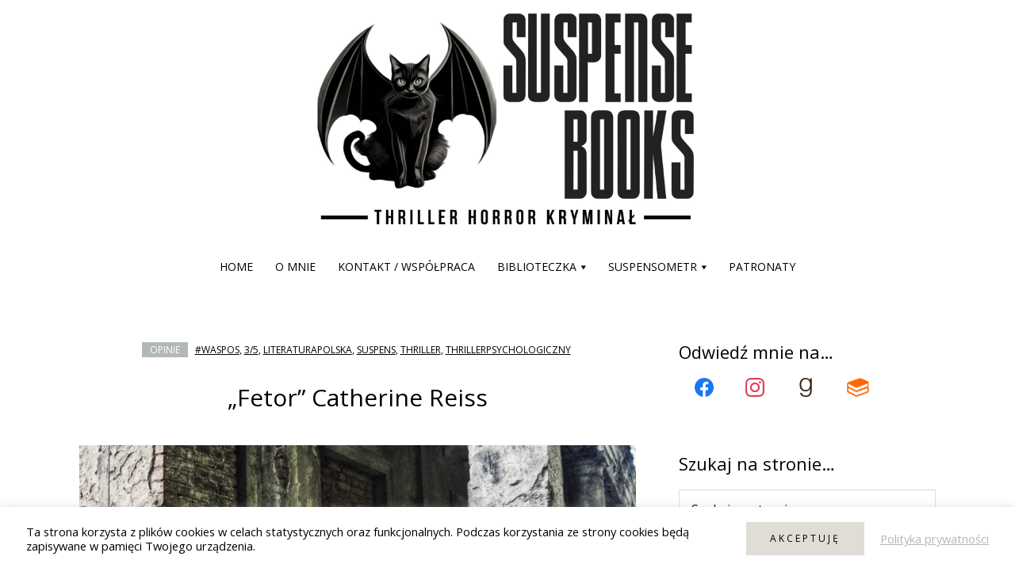

--- FILE ---
content_type: text/html; charset=UTF-8
request_url: https://suspensebooks.pl/fetor-catherine-reiss/
body_size: 23026
content:
<!DOCTYPE html>
<html lang="pl-PL">
<head >
<meta charset="UTF-8" />
<meta name="viewport" content="width=device-width, initial-scale=1" />
<title>&#8222;Fetor&#8221; Catherine Reiss</title>
<meta name='robots' content='max-image-preview:large' />
<link rel='dns-prefetch' href='//fonts.googleapis.com' />
<link href='https://fonts.gstatic.com' crossorigin rel='preconnect' />
<link rel="alternate" type="application/rss+xml" title="Suspense Books &raquo; Kanał z wpisami" href="https://suspensebooks.pl/feed/" />
<link rel="alternate" title="oEmbed (JSON)" type="application/json+oembed" href="https://suspensebooks.pl/wp-json/oembed/1.0/embed?url=https%3A%2F%2Fsuspensebooks.pl%2Ffetor-catherine-reiss%2F" />
<link rel="alternate" title="oEmbed (XML)" type="text/xml+oembed" href="https://suspensebooks.pl/wp-json/oembed/1.0/embed?url=https%3A%2F%2Fsuspensebooks.pl%2Ffetor-catherine-reiss%2F&#038;format=xml" />
<link rel="canonical" href="https://suspensebooks.pl/fetor-catherine-reiss/" />
<style id='wp-img-auto-sizes-contain-inline-css'>
img:is([sizes=auto i],[sizes^="auto," i]){contain-intrinsic-size:3000px 1500px}
/*# sourceURL=wp-img-auto-sizes-contain-inline-css */
</style>
<link rel='stylesheet' id='sbi_styles-css' href='https://suspensebooks.pl/wp-content/plugins/instagram-feed/css/sbi-styles.min.css?ver=6.10.0' media='all' />
<link rel='stylesheet' id='suspense-books-css' href='https://suspensebooks.pl/wp-content/themes/sb22/style.css?ver=1.0' media='all' />
<style id='suspense-books-inline-css'>

		.site-header {
			position: static;
		}
		
		.wp-custom-logo .site-container .custom-logo-link {
			aspect-ratio: 500/292.88784681516;
		}
		
		.wp-custom-logo .site-container .title-area {
			max-width: 500px;
		}
		
/*# sourceURL=suspense-books-inline-css */
</style>
<style id='wp-emoji-styles-inline-css'>

	img.wp-smiley, img.emoji {
		display: inline !important;
		border: none !important;
		box-shadow: none !important;
		height: 1em !important;
		width: 1em !important;
		margin: 0 0.07em !important;
		vertical-align: -0.1em !important;
		background: none !important;
		padding: 0 !important;
	}
/*# sourceURL=wp-emoji-styles-inline-css */
</style>
<style id='wp-block-library-inline-css'>
:root{--wp-block-synced-color:#7a00df;--wp-block-synced-color--rgb:122,0,223;--wp-bound-block-color:var(--wp-block-synced-color);--wp-editor-canvas-background:#ddd;--wp-admin-theme-color:#007cba;--wp-admin-theme-color--rgb:0,124,186;--wp-admin-theme-color-darker-10:#006ba1;--wp-admin-theme-color-darker-10--rgb:0,107,160.5;--wp-admin-theme-color-darker-20:#005a87;--wp-admin-theme-color-darker-20--rgb:0,90,135;--wp-admin-border-width-focus:2px}@media (min-resolution:192dpi){:root{--wp-admin-border-width-focus:1.5px}}.wp-element-button{cursor:pointer}:root .has-very-light-gray-background-color{background-color:#eee}:root .has-very-dark-gray-background-color{background-color:#313131}:root .has-very-light-gray-color{color:#eee}:root .has-very-dark-gray-color{color:#313131}:root .has-vivid-green-cyan-to-vivid-cyan-blue-gradient-background{background:linear-gradient(135deg,#00d084,#0693e3)}:root .has-purple-crush-gradient-background{background:linear-gradient(135deg,#34e2e4,#4721fb 50%,#ab1dfe)}:root .has-hazy-dawn-gradient-background{background:linear-gradient(135deg,#faaca8,#dad0ec)}:root .has-subdued-olive-gradient-background{background:linear-gradient(135deg,#fafae1,#67a671)}:root .has-atomic-cream-gradient-background{background:linear-gradient(135deg,#fdd79a,#004a59)}:root .has-nightshade-gradient-background{background:linear-gradient(135deg,#330968,#31cdcf)}:root .has-midnight-gradient-background{background:linear-gradient(135deg,#020381,#2874fc)}:root{--wp--preset--font-size--normal:16px;--wp--preset--font-size--huge:42px}.has-regular-font-size{font-size:1em}.has-larger-font-size{font-size:2.625em}.has-normal-font-size{font-size:var(--wp--preset--font-size--normal)}.has-huge-font-size{font-size:var(--wp--preset--font-size--huge)}.has-text-align-center{text-align:center}.has-text-align-left{text-align:left}.has-text-align-right{text-align:right}.has-fit-text{white-space:nowrap!important}#end-resizable-editor-section{display:none}.aligncenter{clear:both}.items-justified-left{justify-content:flex-start}.items-justified-center{justify-content:center}.items-justified-right{justify-content:flex-end}.items-justified-space-between{justify-content:space-between}.screen-reader-text{border:0;clip-path:inset(50%);height:1px;margin:-1px;overflow:hidden;padding:0;position:absolute;width:1px;word-wrap:normal!important}.screen-reader-text:focus{background-color:#ddd;clip-path:none;color:#444;display:block;font-size:1em;height:auto;left:5px;line-height:normal;padding:15px 23px 14px;text-decoration:none;top:5px;width:auto;z-index:100000}html :where(.has-border-color){border-style:solid}html :where([style*=border-top-color]){border-top-style:solid}html :where([style*=border-right-color]){border-right-style:solid}html :where([style*=border-bottom-color]){border-bottom-style:solid}html :where([style*=border-left-color]){border-left-style:solid}html :where([style*=border-width]){border-style:solid}html :where([style*=border-top-width]){border-top-style:solid}html :where([style*=border-right-width]){border-right-style:solid}html :where([style*=border-bottom-width]){border-bottom-style:solid}html :where([style*=border-left-width]){border-left-style:solid}html :where(img[class*=wp-image-]){height:auto;max-width:100%}:where(figure){margin:0 0 1em}html :where(.is-position-sticky){--wp-admin--admin-bar--position-offset:var(--wp-admin--admin-bar--height,0px)}@media screen and (max-width:600px){html :where(.is-position-sticky){--wp-admin--admin-bar--position-offset:0px}}

/*# sourceURL=wp-block-library-inline-css */
</style><style id='wp-block-gallery-inline-css'>
.blocks-gallery-grid:not(.has-nested-images),.wp-block-gallery:not(.has-nested-images){display:flex;flex-wrap:wrap;list-style-type:none;margin:0;padding:0}.blocks-gallery-grid:not(.has-nested-images) .blocks-gallery-image,.blocks-gallery-grid:not(.has-nested-images) .blocks-gallery-item,.wp-block-gallery:not(.has-nested-images) .blocks-gallery-image,.wp-block-gallery:not(.has-nested-images) .blocks-gallery-item{display:flex;flex-direction:column;flex-grow:1;justify-content:center;margin:0 1em 1em 0;position:relative;width:calc(50% - 1em)}.blocks-gallery-grid:not(.has-nested-images) .blocks-gallery-image:nth-of-type(2n),.blocks-gallery-grid:not(.has-nested-images) .blocks-gallery-item:nth-of-type(2n),.wp-block-gallery:not(.has-nested-images) .blocks-gallery-image:nth-of-type(2n),.wp-block-gallery:not(.has-nested-images) .blocks-gallery-item:nth-of-type(2n){margin-right:0}.blocks-gallery-grid:not(.has-nested-images) .blocks-gallery-image figure,.blocks-gallery-grid:not(.has-nested-images) .blocks-gallery-item figure,.wp-block-gallery:not(.has-nested-images) .blocks-gallery-image figure,.wp-block-gallery:not(.has-nested-images) .blocks-gallery-item figure{align-items:flex-end;display:flex;height:100%;justify-content:flex-start;margin:0}.blocks-gallery-grid:not(.has-nested-images) .blocks-gallery-image img,.blocks-gallery-grid:not(.has-nested-images) .blocks-gallery-item img,.wp-block-gallery:not(.has-nested-images) .blocks-gallery-image img,.wp-block-gallery:not(.has-nested-images) .blocks-gallery-item img{display:block;height:auto;max-width:100%;width:auto}.blocks-gallery-grid:not(.has-nested-images) .blocks-gallery-image figcaption,.blocks-gallery-grid:not(.has-nested-images) .blocks-gallery-item figcaption,.wp-block-gallery:not(.has-nested-images) .blocks-gallery-image figcaption,.wp-block-gallery:not(.has-nested-images) .blocks-gallery-item figcaption{background:linear-gradient(0deg,#000000b3,#0000004d 70%,#0000);bottom:0;box-sizing:border-box;color:#fff;font-size:.8em;margin:0;max-height:100%;overflow:auto;padding:3em .77em .7em;position:absolute;text-align:center;width:100%;z-index:2}.blocks-gallery-grid:not(.has-nested-images) .blocks-gallery-image figcaption img,.blocks-gallery-grid:not(.has-nested-images) .blocks-gallery-item figcaption img,.wp-block-gallery:not(.has-nested-images) .blocks-gallery-image figcaption img,.wp-block-gallery:not(.has-nested-images) .blocks-gallery-item figcaption img{display:inline}.blocks-gallery-grid:not(.has-nested-images) figcaption,.wp-block-gallery:not(.has-nested-images) figcaption{flex-grow:1}.blocks-gallery-grid:not(.has-nested-images).is-cropped .blocks-gallery-image a,.blocks-gallery-grid:not(.has-nested-images).is-cropped .blocks-gallery-image img,.blocks-gallery-grid:not(.has-nested-images).is-cropped .blocks-gallery-item a,.blocks-gallery-grid:not(.has-nested-images).is-cropped .blocks-gallery-item img,.wp-block-gallery:not(.has-nested-images).is-cropped .blocks-gallery-image a,.wp-block-gallery:not(.has-nested-images).is-cropped .blocks-gallery-image img,.wp-block-gallery:not(.has-nested-images).is-cropped .blocks-gallery-item a,.wp-block-gallery:not(.has-nested-images).is-cropped .blocks-gallery-item img{flex:1;height:100%;object-fit:cover;width:100%}.blocks-gallery-grid:not(.has-nested-images).columns-1 .blocks-gallery-image,.blocks-gallery-grid:not(.has-nested-images).columns-1 .blocks-gallery-item,.wp-block-gallery:not(.has-nested-images).columns-1 .blocks-gallery-image,.wp-block-gallery:not(.has-nested-images).columns-1 .blocks-gallery-item{margin-right:0;width:100%}@media (min-width:600px){.blocks-gallery-grid:not(.has-nested-images).columns-3 .blocks-gallery-image,.blocks-gallery-grid:not(.has-nested-images).columns-3 .blocks-gallery-item,.wp-block-gallery:not(.has-nested-images).columns-3 .blocks-gallery-image,.wp-block-gallery:not(.has-nested-images).columns-3 .blocks-gallery-item{margin-right:1em;width:calc(33.33333% - .66667em)}.blocks-gallery-grid:not(.has-nested-images).columns-4 .blocks-gallery-image,.blocks-gallery-grid:not(.has-nested-images).columns-4 .blocks-gallery-item,.wp-block-gallery:not(.has-nested-images).columns-4 .blocks-gallery-image,.wp-block-gallery:not(.has-nested-images).columns-4 .blocks-gallery-item{margin-right:1em;width:calc(25% - .75em)}.blocks-gallery-grid:not(.has-nested-images).columns-5 .blocks-gallery-image,.blocks-gallery-grid:not(.has-nested-images).columns-5 .blocks-gallery-item,.wp-block-gallery:not(.has-nested-images).columns-5 .blocks-gallery-image,.wp-block-gallery:not(.has-nested-images).columns-5 .blocks-gallery-item{margin-right:1em;width:calc(20% - .8em)}.blocks-gallery-grid:not(.has-nested-images).columns-6 .blocks-gallery-image,.blocks-gallery-grid:not(.has-nested-images).columns-6 .blocks-gallery-item,.wp-block-gallery:not(.has-nested-images).columns-6 .blocks-gallery-image,.wp-block-gallery:not(.has-nested-images).columns-6 .blocks-gallery-item{margin-right:1em;width:calc(16.66667% - .83333em)}.blocks-gallery-grid:not(.has-nested-images).columns-7 .blocks-gallery-image,.blocks-gallery-grid:not(.has-nested-images).columns-7 .blocks-gallery-item,.wp-block-gallery:not(.has-nested-images).columns-7 .blocks-gallery-image,.wp-block-gallery:not(.has-nested-images).columns-7 .blocks-gallery-item{margin-right:1em;width:calc(14.28571% - .85714em)}.blocks-gallery-grid:not(.has-nested-images).columns-8 .blocks-gallery-image,.blocks-gallery-grid:not(.has-nested-images).columns-8 .blocks-gallery-item,.wp-block-gallery:not(.has-nested-images).columns-8 .blocks-gallery-image,.wp-block-gallery:not(.has-nested-images).columns-8 .blocks-gallery-item{margin-right:1em;width:calc(12.5% - .875em)}.blocks-gallery-grid:not(.has-nested-images).columns-1 .blocks-gallery-image:nth-of-type(1n),.blocks-gallery-grid:not(.has-nested-images).columns-1 .blocks-gallery-item:nth-of-type(1n),.blocks-gallery-grid:not(.has-nested-images).columns-2 .blocks-gallery-image:nth-of-type(2n),.blocks-gallery-grid:not(.has-nested-images).columns-2 .blocks-gallery-item:nth-of-type(2n),.blocks-gallery-grid:not(.has-nested-images).columns-3 .blocks-gallery-image:nth-of-type(3n),.blocks-gallery-grid:not(.has-nested-images).columns-3 .blocks-gallery-item:nth-of-type(3n),.blocks-gallery-grid:not(.has-nested-images).columns-4 .blocks-gallery-image:nth-of-type(4n),.blocks-gallery-grid:not(.has-nested-images).columns-4 .blocks-gallery-item:nth-of-type(4n),.blocks-gallery-grid:not(.has-nested-images).columns-5 .blocks-gallery-image:nth-of-type(5n),.blocks-gallery-grid:not(.has-nested-images).columns-5 .blocks-gallery-item:nth-of-type(5n),.blocks-gallery-grid:not(.has-nested-images).columns-6 .blocks-gallery-image:nth-of-type(6n),.blocks-gallery-grid:not(.has-nested-images).columns-6 .blocks-gallery-item:nth-of-type(6n),.blocks-gallery-grid:not(.has-nested-images).columns-7 .blocks-gallery-image:nth-of-type(7n),.blocks-gallery-grid:not(.has-nested-images).columns-7 .blocks-gallery-item:nth-of-type(7n),.blocks-gallery-grid:not(.has-nested-images).columns-8 .blocks-gallery-image:nth-of-type(8n),.blocks-gallery-grid:not(.has-nested-images).columns-8 .blocks-gallery-item:nth-of-type(8n),.wp-block-gallery:not(.has-nested-images).columns-1 .blocks-gallery-image:nth-of-type(1n),.wp-block-gallery:not(.has-nested-images).columns-1 .blocks-gallery-item:nth-of-type(1n),.wp-block-gallery:not(.has-nested-images).columns-2 .blocks-gallery-image:nth-of-type(2n),.wp-block-gallery:not(.has-nested-images).columns-2 .blocks-gallery-item:nth-of-type(2n),.wp-block-gallery:not(.has-nested-images).columns-3 .blocks-gallery-image:nth-of-type(3n),.wp-block-gallery:not(.has-nested-images).columns-3 .blocks-gallery-item:nth-of-type(3n),.wp-block-gallery:not(.has-nested-images).columns-4 .blocks-gallery-image:nth-of-type(4n),.wp-block-gallery:not(.has-nested-images).columns-4 .blocks-gallery-item:nth-of-type(4n),.wp-block-gallery:not(.has-nested-images).columns-5 .blocks-gallery-image:nth-of-type(5n),.wp-block-gallery:not(.has-nested-images).columns-5 .blocks-gallery-item:nth-of-type(5n),.wp-block-gallery:not(.has-nested-images).columns-6 .blocks-gallery-image:nth-of-type(6n),.wp-block-gallery:not(.has-nested-images).columns-6 .blocks-gallery-item:nth-of-type(6n),.wp-block-gallery:not(.has-nested-images).columns-7 .blocks-gallery-image:nth-of-type(7n),.wp-block-gallery:not(.has-nested-images).columns-7 .blocks-gallery-item:nth-of-type(7n),.wp-block-gallery:not(.has-nested-images).columns-8 .blocks-gallery-image:nth-of-type(8n),.wp-block-gallery:not(.has-nested-images).columns-8 .blocks-gallery-item:nth-of-type(8n){margin-right:0}}.blocks-gallery-grid:not(.has-nested-images) .blocks-gallery-image:last-child,.blocks-gallery-grid:not(.has-nested-images) .blocks-gallery-item:last-child,.wp-block-gallery:not(.has-nested-images) .blocks-gallery-image:last-child,.wp-block-gallery:not(.has-nested-images) .blocks-gallery-item:last-child{margin-right:0}.blocks-gallery-grid:not(.has-nested-images).alignleft,.blocks-gallery-grid:not(.has-nested-images).alignright,.wp-block-gallery:not(.has-nested-images).alignleft,.wp-block-gallery:not(.has-nested-images).alignright{max-width:420px;width:100%}.blocks-gallery-grid:not(.has-nested-images).aligncenter .blocks-gallery-item figure,.wp-block-gallery:not(.has-nested-images).aligncenter .blocks-gallery-item figure{justify-content:center}.wp-block-gallery:not(.is-cropped) .blocks-gallery-item{align-self:flex-start}figure.wp-block-gallery.has-nested-images{align-items:normal}.wp-block-gallery.has-nested-images figure.wp-block-image:not(#individual-image){margin:0;width:calc(50% - var(--wp--style--unstable-gallery-gap, 16px)/2)}.wp-block-gallery.has-nested-images figure.wp-block-image{box-sizing:border-box;display:flex;flex-direction:column;flex-grow:1;justify-content:center;max-width:100%;position:relative}.wp-block-gallery.has-nested-images figure.wp-block-image>a,.wp-block-gallery.has-nested-images figure.wp-block-image>div{flex-direction:column;flex-grow:1;margin:0}.wp-block-gallery.has-nested-images figure.wp-block-image img{display:block;height:auto;max-width:100%!important;width:auto}.wp-block-gallery.has-nested-images figure.wp-block-image figcaption,.wp-block-gallery.has-nested-images figure.wp-block-image:has(figcaption):before{bottom:0;left:0;max-height:100%;position:absolute;right:0}.wp-block-gallery.has-nested-images figure.wp-block-image:has(figcaption):before{backdrop-filter:blur(3px);content:"";height:100%;-webkit-mask-image:linear-gradient(0deg,#000 20%,#0000);mask-image:linear-gradient(0deg,#000 20%,#0000);max-height:40%;pointer-events:none}.wp-block-gallery.has-nested-images figure.wp-block-image figcaption{box-sizing:border-box;color:#fff;font-size:13px;margin:0;overflow:auto;padding:1em;text-align:center;text-shadow:0 0 1.5px #000}.wp-block-gallery.has-nested-images figure.wp-block-image figcaption::-webkit-scrollbar{height:12px;width:12px}.wp-block-gallery.has-nested-images figure.wp-block-image figcaption::-webkit-scrollbar-track{background-color:initial}.wp-block-gallery.has-nested-images figure.wp-block-image figcaption::-webkit-scrollbar-thumb{background-clip:padding-box;background-color:initial;border:3px solid #0000;border-radius:8px}.wp-block-gallery.has-nested-images figure.wp-block-image figcaption:focus-within::-webkit-scrollbar-thumb,.wp-block-gallery.has-nested-images figure.wp-block-image figcaption:focus::-webkit-scrollbar-thumb,.wp-block-gallery.has-nested-images figure.wp-block-image figcaption:hover::-webkit-scrollbar-thumb{background-color:#fffc}.wp-block-gallery.has-nested-images figure.wp-block-image figcaption{scrollbar-color:#0000 #0000;scrollbar-gutter:stable both-edges;scrollbar-width:thin}.wp-block-gallery.has-nested-images figure.wp-block-image figcaption:focus,.wp-block-gallery.has-nested-images figure.wp-block-image figcaption:focus-within,.wp-block-gallery.has-nested-images figure.wp-block-image figcaption:hover{scrollbar-color:#fffc #0000}.wp-block-gallery.has-nested-images figure.wp-block-image figcaption{will-change:transform}@media (hover:none){.wp-block-gallery.has-nested-images figure.wp-block-image figcaption{scrollbar-color:#fffc #0000}}.wp-block-gallery.has-nested-images figure.wp-block-image figcaption{background:linear-gradient(0deg,#0006,#0000)}.wp-block-gallery.has-nested-images figure.wp-block-image figcaption img{display:inline}.wp-block-gallery.has-nested-images figure.wp-block-image figcaption a{color:inherit}.wp-block-gallery.has-nested-images figure.wp-block-image.has-custom-border img{box-sizing:border-box}.wp-block-gallery.has-nested-images figure.wp-block-image.has-custom-border>a,.wp-block-gallery.has-nested-images figure.wp-block-image.has-custom-border>div,.wp-block-gallery.has-nested-images figure.wp-block-image.is-style-rounded>a,.wp-block-gallery.has-nested-images figure.wp-block-image.is-style-rounded>div{flex:1 1 auto}.wp-block-gallery.has-nested-images figure.wp-block-image.has-custom-border figcaption,.wp-block-gallery.has-nested-images figure.wp-block-image.is-style-rounded figcaption{background:none;color:inherit;flex:initial;margin:0;padding:10px 10px 9px;position:relative;text-shadow:none}.wp-block-gallery.has-nested-images figure.wp-block-image.has-custom-border:before,.wp-block-gallery.has-nested-images figure.wp-block-image.is-style-rounded:before{content:none}.wp-block-gallery.has-nested-images figcaption{flex-basis:100%;flex-grow:1;text-align:center}.wp-block-gallery.has-nested-images:not(.is-cropped) figure.wp-block-image:not(#individual-image){margin-bottom:auto;margin-top:0}.wp-block-gallery.has-nested-images.is-cropped figure.wp-block-image:not(#individual-image){align-self:inherit}.wp-block-gallery.has-nested-images.is-cropped figure.wp-block-image:not(#individual-image)>a,.wp-block-gallery.has-nested-images.is-cropped figure.wp-block-image:not(#individual-image)>div:not(.components-drop-zone){display:flex}.wp-block-gallery.has-nested-images.is-cropped figure.wp-block-image:not(#individual-image) a,.wp-block-gallery.has-nested-images.is-cropped figure.wp-block-image:not(#individual-image) img{flex:1 0 0%;height:100%;object-fit:cover;width:100%}.wp-block-gallery.has-nested-images.columns-1 figure.wp-block-image:not(#individual-image){width:100%}@media (min-width:600px){.wp-block-gallery.has-nested-images.columns-3 figure.wp-block-image:not(#individual-image){width:calc(33.33333% - var(--wp--style--unstable-gallery-gap, 16px)*.66667)}.wp-block-gallery.has-nested-images.columns-4 figure.wp-block-image:not(#individual-image){width:calc(25% - var(--wp--style--unstable-gallery-gap, 16px)*.75)}.wp-block-gallery.has-nested-images.columns-5 figure.wp-block-image:not(#individual-image){width:calc(20% - var(--wp--style--unstable-gallery-gap, 16px)*.8)}.wp-block-gallery.has-nested-images.columns-6 figure.wp-block-image:not(#individual-image){width:calc(16.66667% - var(--wp--style--unstable-gallery-gap, 16px)*.83333)}.wp-block-gallery.has-nested-images.columns-7 figure.wp-block-image:not(#individual-image){width:calc(14.28571% - var(--wp--style--unstable-gallery-gap, 16px)*.85714)}.wp-block-gallery.has-nested-images.columns-8 figure.wp-block-image:not(#individual-image){width:calc(12.5% - var(--wp--style--unstable-gallery-gap, 16px)*.875)}.wp-block-gallery.has-nested-images.columns-default figure.wp-block-image:not(#individual-image){width:calc(33.33% - var(--wp--style--unstable-gallery-gap, 16px)*.66667)}.wp-block-gallery.has-nested-images.columns-default figure.wp-block-image:not(#individual-image):first-child:nth-last-child(2),.wp-block-gallery.has-nested-images.columns-default figure.wp-block-image:not(#individual-image):first-child:nth-last-child(2)~figure.wp-block-image:not(#individual-image){width:calc(50% - var(--wp--style--unstable-gallery-gap, 16px)*.5)}.wp-block-gallery.has-nested-images.columns-default figure.wp-block-image:not(#individual-image):first-child:last-child{width:100%}}.wp-block-gallery.has-nested-images.alignleft,.wp-block-gallery.has-nested-images.alignright{max-width:420px;width:100%}.wp-block-gallery.has-nested-images.aligncenter{justify-content:center}
/*# sourceURL=https://suspensebooks.pl/wp-includes/blocks/gallery/style.min.css */
</style>
<style id='wp-block-image-inline-css'>
.wp-block-image>a,.wp-block-image>figure>a{display:inline-block}.wp-block-image img{box-sizing:border-box;height:auto;max-width:100%;vertical-align:bottom}@media not (prefers-reduced-motion){.wp-block-image img.hide{visibility:hidden}.wp-block-image img.show{animation:show-content-image .4s}}.wp-block-image[style*=border-radius] img,.wp-block-image[style*=border-radius]>a{border-radius:inherit}.wp-block-image.has-custom-border img{box-sizing:border-box}.wp-block-image.aligncenter{text-align:center}.wp-block-image.alignfull>a,.wp-block-image.alignwide>a{width:100%}.wp-block-image.alignfull img,.wp-block-image.alignwide img{height:auto;width:100%}.wp-block-image .aligncenter,.wp-block-image .alignleft,.wp-block-image .alignright,.wp-block-image.aligncenter,.wp-block-image.alignleft,.wp-block-image.alignright{display:table}.wp-block-image .aligncenter>figcaption,.wp-block-image .alignleft>figcaption,.wp-block-image .alignright>figcaption,.wp-block-image.aligncenter>figcaption,.wp-block-image.alignleft>figcaption,.wp-block-image.alignright>figcaption{caption-side:bottom;display:table-caption}.wp-block-image .alignleft{float:left;margin:.5em 1em .5em 0}.wp-block-image .alignright{float:right;margin:.5em 0 .5em 1em}.wp-block-image .aligncenter{margin-left:auto;margin-right:auto}.wp-block-image :where(figcaption){margin-bottom:1em;margin-top:.5em}.wp-block-image.is-style-circle-mask img{border-radius:9999px}@supports ((-webkit-mask-image:none) or (mask-image:none)) or (-webkit-mask-image:none){.wp-block-image.is-style-circle-mask img{border-radius:0;-webkit-mask-image:url('data:image/svg+xml;utf8,<svg viewBox="0 0 100 100" xmlns="http://www.w3.org/2000/svg"><circle cx="50" cy="50" r="50"/></svg>');mask-image:url('data:image/svg+xml;utf8,<svg viewBox="0 0 100 100" xmlns="http://www.w3.org/2000/svg"><circle cx="50" cy="50" r="50"/></svg>');mask-mode:alpha;-webkit-mask-position:center;mask-position:center;-webkit-mask-repeat:no-repeat;mask-repeat:no-repeat;-webkit-mask-size:contain;mask-size:contain}}:root :where(.wp-block-image.is-style-rounded img,.wp-block-image .is-style-rounded img){border-radius:9999px}.wp-block-image figure{margin:0}.wp-lightbox-container{display:flex;flex-direction:column;position:relative}.wp-lightbox-container img{cursor:zoom-in}.wp-lightbox-container img:hover+button{opacity:1}.wp-lightbox-container button{align-items:center;backdrop-filter:blur(16px) saturate(180%);background-color:#5a5a5a40;border:none;border-radius:4px;cursor:zoom-in;display:flex;height:20px;justify-content:center;opacity:0;padding:0;position:absolute;right:16px;text-align:center;top:16px;width:20px;z-index:100}@media not (prefers-reduced-motion){.wp-lightbox-container button{transition:opacity .2s ease}}.wp-lightbox-container button:focus-visible{outline:3px auto #5a5a5a40;outline:3px auto -webkit-focus-ring-color;outline-offset:3px}.wp-lightbox-container button:hover{cursor:pointer;opacity:1}.wp-lightbox-container button:focus{opacity:1}.wp-lightbox-container button:focus,.wp-lightbox-container button:hover,.wp-lightbox-container button:not(:hover):not(:active):not(.has-background){background-color:#5a5a5a40;border:none}.wp-lightbox-overlay{box-sizing:border-box;cursor:zoom-out;height:100vh;left:0;overflow:hidden;position:fixed;top:0;visibility:hidden;width:100%;z-index:100000}.wp-lightbox-overlay .close-button{align-items:center;cursor:pointer;display:flex;justify-content:center;min-height:40px;min-width:40px;padding:0;position:absolute;right:calc(env(safe-area-inset-right) + 16px);top:calc(env(safe-area-inset-top) + 16px);z-index:5000000}.wp-lightbox-overlay .close-button:focus,.wp-lightbox-overlay .close-button:hover,.wp-lightbox-overlay .close-button:not(:hover):not(:active):not(.has-background){background:none;border:none}.wp-lightbox-overlay .lightbox-image-container{height:var(--wp--lightbox-container-height);left:50%;overflow:hidden;position:absolute;top:50%;transform:translate(-50%,-50%);transform-origin:top left;width:var(--wp--lightbox-container-width);z-index:9999999999}.wp-lightbox-overlay .wp-block-image{align-items:center;box-sizing:border-box;display:flex;height:100%;justify-content:center;margin:0;position:relative;transform-origin:0 0;width:100%;z-index:3000000}.wp-lightbox-overlay .wp-block-image img{height:var(--wp--lightbox-image-height);min-height:var(--wp--lightbox-image-height);min-width:var(--wp--lightbox-image-width);width:var(--wp--lightbox-image-width)}.wp-lightbox-overlay .wp-block-image figcaption{display:none}.wp-lightbox-overlay button{background:none;border:none}.wp-lightbox-overlay .scrim{background-color:#fff;height:100%;opacity:.9;position:absolute;width:100%;z-index:2000000}.wp-lightbox-overlay.active{visibility:visible}@media not (prefers-reduced-motion){.wp-lightbox-overlay.active{animation:turn-on-visibility .25s both}.wp-lightbox-overlay.active img{animation:turn-on-visibility .35s both}.wp-lightbox-overlay.show-closing-animation:not(.active){animation:turn-off-visibility .35s both}.wp-lightbox-overlay.show-closing-animation:not(.active) img{animation:turn-off-visibility .25s both}.wp-lightbox-overlay.zoom.active{animation:none;opacity:1;visibility:visible}.wp-lightbox-overlay.zoom.active .lightbox-image-container{animation:lightbox-zoom-in .4s}.wp-lightbox-overlay.zoom.active .lightbox-image-container img{animation:none}.wp-lightbox-overlay.zoom.active .scrim{animation:turn-on-visibility .4s forwards}.wp-lightbox-overlay.zoom.show-closing-animation:not(.active){animation:none}.wp-lightbox-overlay.zoom.show-closing-animation:not(.active) .lightbox-image-container{animation:lightbox-zoom-out .4s}.wp-lightbox-overlay.zoom.show-closing-animation:not(.active) .lightbox-image-container img{animation:none}.wp-lightbox-overlay.zoom.show-closing-animation:not(.active) .scrim{animation:turn-off-visibility .4s forwards}}@keyframes show-content-image{0%{visibility:hidden}99%{visibility:hidden}to{visibility:visible}}@keyframes turn-on-visibility{0%{opacity:0}to{opacity:1}}@keyframes turn-off-visibility{0%{opacity:1;visibility:visible}99%{opacity:0;visibility:visible}to{opacity:0;visibility:hidden}}@keyframes lightbox-zoom-in{0%{transform:translate(calc((-100vw + var(--wp--lightbox-scrollbar-width))/2 + var(--wp--lightbox-initial-left-position)),calc(-50vh + var(--wp--lightbox-initial-top-position))) scale(var(--wp--lightbox-scale))}to{transform:translate(-50%,-50%) scale(1)}}@keyframes lightbox-zoom-out{0%{transform:translate(-50%,-50%) scale(1);visibility:visible}99%{visibility:visible}to{transform:translate(calc((-100vw + var(--wp--lightbox-scrollbar-width))/2 + var(--wp--lightbox-initial-left-position)),calc(-50vh + var(--wp--lightbox-initial-top-position))) scale(var(--wp--lightbox-scale));visibility:hidden}}
/*# sourceURL=https://suspensebooks.pl/wp-includes/blocks/image/style.min.css */
</style>
<style id='wp-block-paragraph-inline-css'>
.is-small-text{font-size:.875em}.is-regular-text{font-size:1em}.is-large-text{font-size:2.25em}.is-larger-text{font-size:3em}.has-drop-cap:not(:focus):first-letter{float:left;font-size:8.4em;font-style:normal;font-weight:100;line-height:.68;margin:.05em .1em 0 0;text-transform:uppercase}body.rtl .has-drop-cap:not(:focus):first-letter{float:none;margin-left:.1em}p.has-drop-cap.has-background{overflow:hidden}:root :where(p.has-background){padding:1.25em 2.375em}:where(p.has-text-color:not(.has-link-color)) a{color:inherit}p.has-text-align-left[style*="writing-mode:vertical-lr"],p.has-text-align-right[style*="writing-mode:vertical-rl"]{rotate:180deg}
/*# sourceURL=https://suspensebooks.pl/wp-includes/blocks/paragraph/style.min.css */
</style>
<style id='global-styles-inline-css'>
:root{--wp--preset--aspect-ratio--square: 1;--wp--preset--aspect-ratio--4-3: 4/3;--wp--preset--aspect-ratio--3-4: 3/4;--wp--preset--aspect-ratio--3-2: 3/2;--wp--preset--aspect-ratio--2-3: 2/3;--wp--preset--aspect-ratio--16-9: 16/9;--wp--preset--aspect-ratio--9-16: 9/16;--wp--preset--color--black: #000000;--wp--preset--color--cyan-bluish-gray: #abb8c3;--wp--preset--color--white: #ffffff;--wp--preset--color--pale-pink: #f78da7;--wp--preset--color--vivid-red: #cf2e2e;--wp--preset--color--luminous-vivid-orange: #ff6900;--wp--preset--color--luminous-vivid-amber: #fcb900;--wp--preset--color--light-green-cyan: #7bdcb5;--wp--preset--color--vivid-green-cyan: #00d084;--wp--preset--color--pale-cyan-blue: #8ed1fc;--wp--preset--color--vivid-cyan-blue: #0693e3;--wp--preset--color--vivid-purple: #9b51e0;--wp--preset--color--theme-primary: #0073e5;--wp--preset--color--theme-secondary: #0073e5;--wp--preset--gradient--vivid-cyan-blue-to-vivid-purple: linear-gradient(135deg,rgb(6,147,227) 0%,rgb(155,81,224) 100%);--wp--preset--gradient--light-green-cyan-to-vivid-green-cyan: linear-gradient(135deg,rgb(122,220,180) 0%,rgb(0,208,130) 100%);--wp--preset--gradient--luminous-vivid-amber-to-luminous-vivid-orange: linear-gradient(135deg,rgb(252,185,0) 0%,rgb(255,105,0) 100%);--wp--preset--gradient--luminous-vivid-orange-to-vivid-red: linear-gradient(135deg,rgb(255,105,0) 0%,rgb(207,46,46) 100%);--wp--preset--gradient--very-light-gray-to-cyan-bluish-gray: linear-gradient(135deg,rgb(238,238,238) 0%,rgb(169,184,195) 100%);--wp--preset--gradient--cool-to-warm-spectrum: linear-gradient(135deg,rgb(74,234,220) 0%,rgb(151,120,209) 20%,rgb(207,42,186) 40%,rgb(238,44,130) 60%,rgb(251,105,98) 80%,rgb(254,248,76) 100%);--wp--preset--gradient--blush-light-purple: linear-gradient(135deg,rgb(255,206,236) 0%,rgb(152,150,240) 100%);--wp--preset--gradient--blush-bordeaux: linear-gradient(135deg,rgb(254,205,165) 0%,rgb(254,45,45) 50%,rgb(107,0,62) 100%);--wp--preset--gradient--luminous-dusk: linear-gradient(135deg,rgb(255,203,112) 0%,rgb(199,81,192) 50%,rgb(65,88,208) 100%);--wp--preset--gradient--pale-ocean: linear-gradient(135deg,rgb(255,245,203) 0%,rgb(182,227,212) 50%,rgb(51,167,181) 100%);--wp--preset--gradient--electric-grass: linear-gradient(135deg,rgb(202,248,128) 0%,rgb(113,206,126) 100%);--wp--preset--gradient--midnight: linear-gradient(135deg,rgb(2,3,129) 0%,rgb(40,116,252) 100%);--wp--preset--font-size--small: 12px;--wp--preset--font-size--medium: 20px;--wp--preset--font-size--large: 20px;--wp--preset--font-size--x-large: 42px;--wp--preset--font-size--normal: 18px;--wp--preset--font-size--larger: 24px;--wp--preset--spacing--20: 0.44rem;--wp--preset--spacing--30: 0.67rem;--wp--preset--spacing--40: 1rem;--wp--preset--spacing--50: 1.5rem;--wp--preset--spacing--60: 2.25rem;--wp--preset--spacing--70: 3.38rem;--wp--preset--spacing--80: 5.06rem;--wp--preset--shadow--natural: 6px 6px 9px rgba(0, 0, 0, 0.2);--wp--preset--shadow--deep: 12px 12px 50px rgba(0, 0, 0, 0.4);--wp--preset--shadow--sharp: 6px 6px 0px rgba(0, 0, 0, 0.2);--wp--preset--shadow--outlined: 6px 6px 0px -3px rgb(255, 255, 255), 6px 6px rgb(0, 0, 0);--wp--preset--shadow--crisp: 6px 6px 0px rgb(0, 0, 0);}:where(.is-layout-flex){gap: 0.5em;}:where(.is-layout-grid){gap: 0.5em;}body .is-layout-flex{display: flex;}.is-layout-flex{flex-wrap: wrap;align-items: center;}.is-layout-flex > :is(*, div){margin: 0;}body .is-layout-grid{display: grid;}.is-layout-grid > :is(*, div){margin: 0;}:where(.wp-block-columns.is-layout-flex){gap: 2em;}:where(.wp-block-columns.is-layout-grid){gap: 2em;}:where(.wp-block-post-template.is-layout-flex){gap: 1.25em;}:where(.wp-block-post-template.is-layout-grid){gap: 1.25em;}.has-black-color{color: var(--wp--preset--color--black) !important;}.has-cyan-bluish-gray-color{color: var(--wp--preset--color--cyan-bluish-gray) !important;}.has-white-color{color: var(--wp--preset--color--white) !important;}.has-pale-pink-color{color: var(--wp--preset--color--pale-pink) !important;}.has-vivid-red-color{color: var(--wp--preset--color--vivid-red) !important;}.has-luminous-vivid-orange-color{color: var(--wp--preset--color--luminous-vivid-orange) !important;}.has-luminous-vivid-amber-color{color: var(--wp--preset--color--luminous-vivid-amber) !important;}.has-light-green-cyan-color{color: var(--wp--preset--color--light-green-cyan) !important;}.has-vivid-green-cyan-color{color: var(--wp--preset--color--vivid-green-cyan) !important;}.has-pale-cyan-blue-color{color: var(--wp--preset--color--pale-cyan-blue) !important;}.has-vivid-cyan-blue-color{color: var(--wp--preset--color--vivid-cyan-blue) !important;}.has-vivid-purple-color{color: var(--wp--preset--color--vivid-purple) !important;}.has-black-background-color{background-color: var(--wp--preset--color--black) !important;}.has-cyan-bluish-gray-background-color{background-color: var(--wp--preset--color--cyan-bluish-gray) !important;}.has-white-background-color{background-color: var(--wp--preset--color--white) !important;}.has-pale-pink-background-color{background-color: var(--wp--preset--color--pale-pink) !important;}.has-vivid-red-background-color{background-color: var(--wp--preset--color--vivid-red) !important;}.has-luminous-vivid-orange-background-color{background-color: var(--wp--preset--color--luminous-vivid-orange) !important;}.has-luminous-vivid-amber-background-color{background-color: var(--wp--preset--color--luminous-vivid-amber) !important;}.has-light-green-cyan-background-color{background-color: var(--wp--preset--color--light-green-cyan) !important;}.has-vivid-green-cyan-background-color{background-color: var(--wp--preset--color--vivid-green-cyan) !important;}.has-pale-cyan-blue-background-color{background-color: var(--wp--preset--color--pale-cyan-blue) !important;}.has-vivid-cyan-blue-background-color{background-color: var(--wp--preset--color--vivid-cyan-blue) !important;}.has-vivid-purple-background-color{background-color: var(--wp--preset--color--vivid-purple) !important;}.has-black-border-color{border-color: var(--wp--preset--color--black) !important;}.has-cyan-bluish-gray-border-color{border-color: var(--wp--preset--color--cyan-bluish-gray) !important;}.has-white-border-color{border-color: var(--wp--preset--color--white) !important;}.has-pale-pink-border-color{border-color: var(--wp--preset--color--pale-pink) !important;}.has-vivid-red-border-color{border-color: var(--wp--preset--color--vivid-red) !important;}.has-luminous-vivid-orange-border-color{border-color: var(--wp--preset--color--luminous-vivid-orange) !important;}.has-luminous-vivid-amber-border-color{border-color: var(--wp--preset--color--luminous-vivid-amber) !important;}.has-light-green-cyan-border-color{border-color: var(--wp--preset--color--light-green-cyan) !important;}.has-vivid-green-cyan-border-color{border-color: var(--wp--preset--color--vivid-green-cyan) !important;}.has-pale-cyan-blue-border-color{border-color: var(--wp--preset--color--pale-cyan-blue) !important;}.has-vivid-cyan-blue-border-color{border-color: var(--wp--preset--color--vivid-cyan-blue) !important;}.has-vivid-purple-border-color{border-color: var(--wp--preset--color--vivid-purple) !important;}.has-vivid-cyan-blue-to-vivid-purple-gradient-background{background: var(--wp--preset--gradient--vivid-cyan-blue-to-vivid-purple) !important;}.has-light-green-cyan-to-vivid-green-cyan-gradient-background{background: var(--wp--preset--gradient--light-green-cyan-to-vivid-green-cyan) !important;}.has-luminous-vivid-amber-to-luminous-vivid-orange-gradient-background{background: var(--wp--preset--gradient--luminous-vivid-amber-to-luminous-vivid-orange) !important;}.has-luminous-vivid-orange-to-vivid-red-gradient-background{background: var(--wp--preset--gradient--luminous-vivid-orange-to-vivid-red) !important;}.has-very-light-gray-to-cyan-bluish-gray-gradient-background{background: var(--wp--preset--gradient--very-light-gray-to-cyan-bluish-gray) !important;}.has-cool-to-warm-spectrum-gradient-background{background: var(--wp--preset--gradient--cool-to-warm-spectrum) !important;}.has-blush-light-purple-gradient-background{background: var(--wp--preset--gradient--blush-light-purple) !important;}.has-blush-bordeaux-gradient-background{background: var(--wp--preset--gradient--blush-bordeaux) !important;}.has-luminous-dusk-gradient-background{background: var(--wp--preset--gradient--luminous-dusk) !important;}.has-pale-ocean-gradient-background{background: var(--wp--preset--gradient--pale-ocean) !important;}.has-electric-grass-gradient-background{background: var(--wp--preset--gradient--electric-grass) !important;}.has-midnight-gradient-background{background: var(--wp--preset--gradient--midnight) !important;}.has-small-font-size{font-size: var(--wp--preset--font-size--small) !important;}.has-medium-font-size{font-size: var(--wp--preset--font-size--medium) !important;}.has-large-font-size{font-size: var(--wp--preset--font-size--large) !important;}.has-x-large-font-size{font-size: var(--wp--preset--font-size--x-large) !important;}
/*# sourceURL=global-styles-inline-css */
</style>
<style id='core-block-supports-inline-css'>
.wp-block-gallery.wp-block-gallery-1{--wp--style--unstable-gallery-gap:var( --wp--style--gallery-gap-default, var( --gallery-block--gutter-size, var( --wp--style--block-gap, 0.5em ) ) );gap:var( --wp--style--gallery-gap-default, var( --gallery-block--gutter-size, var( --wp--style--block-gap, 0.5em ) ) );}.wp-block-gallery.wp-block-gallery-2{--wp--style--unstable-gallery-gap:var( --wp--style--gallery-gap-default, var( --gallery-block--gutter-size, var( --wp--style--block-gap, 0.5em ) ) );gap:var( --wp--style--gallery-gap-default, var( --gallery-block--gutter-size, var( --wp--style--block-gap, 0.5em ) ) );}
/*# sourceURL=core-block-supports-inline-css */
</style>

<style id='classic-theme-styles-inline-css'>
/*! This file is auto-generated */
.wp-block-button__link{color:#fff;background-color:#32373c;border-radius:9999px;box-shadow:none;text-decoration:none;padding:calc(.667em + 2px) calc(1.333em + 2px);font-size:1.125em}.wp-block-file__button{background:#32373c;color:#fff;text-decoration:none}
/*# sourceURL=/wp-includes/css/classic-themes.min.css */
</style>
<link rel='stylesheet' id='catch-sticky-menu-css' href='https://suspensebooks.pl/wp-content/plugins/catch-sticky-menu/public/css/catch-sticky-menu-public.css?ver=1.7.5' media='all' />
<link rel='stylesheet' id='cookie-law-info-css' href='https://suspensebooks.pl/wp-content/plugins/cookie-law-info/legacy/public/css/cookie-law-info-public.css?ver=3.3.9.1' media='all' />
<link rel='stylesheet' id='cookie-law-info-gdpr-css' href='https://suspensebooks.pl/wp-content/plugins/cookie-law-info/legacy/public/css/cookie-law-info-gdpr.css?ver=3.3.9.1' media='all' />
<link rel='stylesheet' id='suspense-books-fonts-css' href='https://fonts.googleapis.com/css?family=Open+Sans:400,400i,600,700&#038;display=swap' media='all' />
<link rel='stylesheet' id='dashicons-css' href='https://suspensebooks.pl/wp-includes/css/dashicons.min.css?ver=6.9' media='all' />
<link rel='stylesheet' id='suspense-books-gutenberg-css' href='https://suspensebooks.pl/wp-content/themes/sb22/lib/gutenberg/front-end.css?ver=1.0' media='all' />
<style id='suspense-books-gutenberg-inline-css'>
.gb-block-post-grid .gb-post-grid-items h2 a:hover {
	color: #0073e5;
}

.site-container .wp-block-button .wp-block-button__link {
	background-color: #0073e5;
}

.wp-block-button .wp-block-button__link:not(.has-background),
.wp-block-button .wp-block-button__link:not(.has-background):focus,
.wp-block-button .wp-block-button__link:not(.has-background):hover {
	color: #ffffff;
}

.site-container .wp-block-button.is-style-outline .wp-block-button__link {
	color: #0073e5;
}

.site-container .wp-block-button.is-style-outline .wp-block-button__link:focus,
.site-container .wp-block-button.is-style-outline .wp-block-button__link:hover {
	color: #2396ff;
}		.site-container .has-small-font-size {
			font-size: 12px;
		}		.site-container .has-normal-font-size {
			font-size: 18px;
		}		.site-container .has-large-font-size {
			font-size: 20px;
		}		.site-container .has-larger-font-size {
			font-size: 24px;
		}		.site-container .has-theme-primary-color,
		.site-container .wp-block-button .wp-block-button__link.has-theme-primary-color,
		.site-container .wp-block-button.is-style-outline .wp-block-button__link.has-theme-primary-color {
			color: #0073e5;
		}

		.site-container .has-theme-primary-background-color,
		.site-container .wp-block-button .wp-block-button__link.has-theme-primary-background-color,
		.site-container .wp-block-pullquote.is-style-solid-color.has-theme-primary-background-color {
			background-color: #0073e5;
		}		.site-container .has-theme-secondary-color,
		.site-container .wp-block-button .wp-block-button__link.has-theme-secondary-color,
		.site-container .wp-block-button.is-style-outline .wp-block-button__link.has-theme-secondary-color {
			color: #0073e5;
		}

		.site-container .has-theme-secondary-background-color,
		.site-container .wp-block-button .wp-block-button__link.has-theme-secondary-background-color,
		.site-container .wp-block-pullquote.is-style-solid-color.has-theme-secondary-background-color {
			background-color: #0073e5;
		}
/*# sourceURL=suspense-books-gutenberg-inline-css */
</style>
<style id='kadence-blocks-global-variables-inline-css'>
:root {--global-kb-font-size-sm:clamp(0.8rem, 0.73rem + 0.217vw, 0.9rem);--global-kb-font-size-md:clamp(1.1rem, 0.995rem + 0.326vw, 1.25rem);--global-kb-font-size-lg:clamp(1.75rem, 1.576rem + 0.543vw, 2rem);--global-kb-font-size-xl:clamp(2.25rem, 1.728rem + 1.63vw, 3rem);--global-kb-font-size-xxl:clamp(2.5rem, 1.456rem + 3.26vw, 4rem);--global-kb-font-size-xxxl:clamp(2.75rem, 0.489rem + 7.065vw, 6rem);}:root {--global-palette1: #3182CE;--global-palette2: #2B6CB0;--global-palette3: #1A202C;--global-palette4: #2D3748;--global-palette5: #4A5568;--global-palette6: #718096;--global-palette7: #EDF2F7;--global-palette8: #F7FAFC;--global-palette9: #ffffff;}
/*# sourceURL=kadence-blocks-global-variables-inline-css */
</style>
<script src="https://suspensebooks.pl/wp-includes/js/jquery/jquery.min.js?ver=3.7.1" id="jquery-core-js"></script>
<script src="https://suspensebooks.pl/wp-includes/js/jquery/jquery-migrate.min.js?ver=3.4.1" id="jquery-migrate-js"></script>
<script id="catch-sticky-menu-js-extra">
var sticky_object = {"sticky_desktop_menu_selector":"nav#genesis-nav-primary","sticky_mobile_menu_selector":"","sticky_background_color":"","sticky_text_color":"","sticky_z_index":"199","sticky_opacity":"1","sticky_desktop_font_size":"","sticky_mobile_font_size":"","enable_only_on_home":"0","status":"0"};
//# sourceURL=catch-sticky-menu-js-extra
</script>
<script src="https://suspensebooks.pl/wp-content/plugins/catch-sticky-menu/public/js/catch-sticky-menu-public.js?ver=1.7.5" id="catch-sticky-menu-js"></script>
<script id="cookie-law-info-js-extra">
var Cli_Data = {"nn_cookie_ids":[],"cookielist":[],"non_necessary_cookies":[],"ccpaEnabled":"","ccpaRegionBased":"","ccpaBarEnabled":"","strictlyEnabled":["necessary","obligatoire"],"ccpaType":"gdpr","js_blocking":"1","custom_integration":"","triggerDomRefresh":"","secure_cookies":""};
var cli_cookiebar_settings = {"animate_speed_hide":"500","animate_speed_show":"500","background":"#FFF","border":"#b1a6a6c2","border_on":"","button_1_button_colour":"#e0ddd6","button_1_button_hover":"#b3b1ab","button_1_link_colour":"#000000","button_1_as_button":"1","button_1_new_win":"","button_2_button_colour":"#333","button_2_button_hover":"#292929","button_2_link_colour":"#b3b7b8","button_2_as_button":"","button_2_hidebar":"","button_3_button_colour":"#dedfe0","button_3_button_hover":"#b2b2b3","button_3_link_colour":"#333333","button_3_as_button":"1","button_3_new_win":"","button_4_button_colour":"#dedfe0","button_4_button_hover":"#b2b2b3","button_4_link_colour":"#333333","button_4_as_button":"1","button_7_button_colour":"#61a229","button_7_button_hover":"#4e8221","button_7_link_colour":"#fff","button_7_as_button":"1","button_7_new_win":"","font_family":"inherit","header_fix":"","notify_animate_hide":"1","notify_animate_show":"","notify_div_id":"#cookie-law-info-bar","notify_position_horizontal":"right","notify_position_vertical":"bottom","scroll_close":"","scroll_close_reload":"","accept_close_reload":"","reject_close_reload":"","showagain_tab":"","showagain_background":"#fff","showagain_border":"#000","showagain_div_id":"#cookie-law-info-again","showagain_x_position":"100px","text":"#000000","show_once_yn":"","show_once":"10000","logging_on":"","as_popup":"","popup_overlay":"1","bar_heading_text":"","cookie_bar_as":"banner","popup_showagain_position":"bottom-right","widget_position":"left"};
var log_object = {"ajax_url":"https://suspensebooks.pl/wp-admin/admin-ajax.php"};
//# sourceURL=cookie-law-info-js-extra
</script>
<script src="https://suspensebooks.pl/wp-content/plugins/cookie-law-info/legacy/public/js/cookie-law-info-public.js?ver=3.3.9.1" id="cookie-law-info-js"></script>
<link rel="EditURI" type="application/rsd+xml" title="RSD" href="https://suspensebooks.pl/xmlrpc.php?rsd" />
        <style>
            span[class*="simple-icon-"] {
            	width: 1.5rem;
            	height: 1.5rem;
            	display: inline-block;

            }
            span[class*="simple-icon-"] svg {
            	display: inline-block;
            	vertical-align: middle;
                height: inherit;
                width: inherit;
            }
        </style>
    <link rel="pingback" href="https://suspensebooks.pl/xmlrpc.php" />
<div id="fb-root"></div>
<script async defer crossorigin="anonymous" src="https://connect.facebook.net/pl_PL/sdk.js#xfbml=1&version=v14.0" nonce="LiOR4eRM"></script><link rel="icon" href="https://suspensebooks.pl/wp-content/uploads/2022/07/cropped-ikona-32x32.jpeg" sizes="32x32" />
<link rel="icon" href="https://suspensebooks.pl/wp-content/uploads/2022/07/cropped-ikona-192x192.jpeg" sizes="192x192" />
<link rel="apple-touch-icon" href="https://suspensebooks.pl/wp-content/uploads/2022/07/cropped-ikona-180x180.jpeg" />
<meta name="msapplication-TileImage" content="https://suspensebooks.pl/wp-content/uploads/2022/07/cropped-ikona-270x270.jpeg" />

<!-- BEGIN Analytics Insights v6.3.12 - https://wordpress.org/plugins/analytics-insights/ -->
<script async src="https://www.googletagmanager.com/gtag/js?id=G-072HLRT9BH"></script>
<script>
  window.dataLayer = window.dataLayer || [];
  function gtag(){dataLayer.push(arguments);}
  gtag('js', new Date());
  gtag('config', 'G-072HLRT9BH');
  if (window.performance) {
    var timeSincePageLoad = Math.round(performance.now());
    gtag('event', 'timing_complete', {
      'name': 'load',
      'value': timeSincePageLoad,
      'event_category': 'JS Dependencies'
    });
  }
</script>
<!-- END Analytics Insights -->
		<style id="wp-custom-css">
			a.cli_settings_button {
    display: none;
}

.cli-bar-container.cli-style-v2 {

    padding: 8px;
}

a#CONSTANT_OPEN_URL {

    margin-left: 20px;
}

.cli-style-v2 .cli-bar-btn_container .cli-plugin-button {
    border: 0px;
    border-radius: 0px;
    font-size: 12px;
    padding: 15px 30px;
    text-transform: uppercase;
    letter-spacing: 3px;
}
}

a#cookie_action_close_header:hover {
    background: #b2b7b8 !important;
}

#cookie-law-info-bar[data-cli-style="cli-style-v2"] {
    padding: 6px 25px;
}

.grecaptcha-badge {
    margin: ;
    margin-bottom: 50px;
}		</style>
						<style type="text/css" id="c4wp-checkout-css">
					.woocommerce-checkout .c4wp_captcha_field {
						margin-bottom: 10px;
						margin-top: 15px;
						position: relative;
						display: inline-block;
					}
				</style>
								<style type="text/css" id="c4wp-v3-lp-form-css">
					.login #login, .login #lostpasswordform {
						min-width: 350px !important;
					}
					.wpforms-field-c4wp iframe {
						width: 100% !important;
					}
				</style>
							<style type="text/css" id="c4wp-v3-lp-form-css">
				.login #login, .login #lostpasswordform {
					min-width: 350px !important;
				}
				.wpforms-field-c4wp iframe {
					width: 100% !important;
				}
			</style>
			<link rel='stylesheet' id='cookie-law-info-table-css' href='https://suspensebooks.pl/wp-content/plugins/cookie-law-info/legacy/public/css/cookie-law-info-table.css?ver=3.3.9.1' media='all' />
</head>
<body class="wp-singular post-template-default single single-post postid-667 single-format-standard wp-custom-logo wp-embed-responsive wp-theme-genesis wp-child-theme-sb22 header-full-width content-sidebar genesis-breadcrumbs-hidden genesis-singular-image-visible genesis-footer-widgets-hidden no-js first-block-core-paragraph" itemscope itemtype="https://schema.org/WebPage">  <script>
  //<![CDATA[
  (function(){
    var c = document.body.classList;
    c.remove( 'no-js' );
    c.add( 'js' );
  })();
  //]]>
  </script>
  <div class="site-container"><ul class="genesis-skip-link"><li><a href="#genesis-nav-primary" class="screen-reader-shortcut"> Przejdź do głównej nawigacji</a></li><li><a href="#genesis-content" class="screen-reader-shortcut"> Przejdź do treści</a></li><li><a href="#genesis-sidebar-primary" class="screen-reader-shortcut"> Przejdź do głównego paska bocznego</a></li></ul><header class="site-header" itemscope itemtype="https://schema.org/WPHeader"><div class="wrap"><div class="title-area"><a href="https://suspensebooks.pl/" class="custom-logo-link" rel="home"><img width="2559" height="1499" src="https://suspensebooks.pl/wp-content/uploads/2025/10/cropped-logo_01_kreski_jpg-scaled-1.jpg" class="custom-logo" alt="Suspense Books" decoding="async" srcset="https://suspensebooks.pl/wp-content/uploads/2025/10/cropped-logo_01_kreski_jpg-scaled-1.jpg 2559w, https://suspensebooks.pl/wp-content/uploads/2025/10/cropped-logo_01_kreski_jpg-scaled-1-300x176.jpg 300w, https://suspensebooks.pl/wp-content/uploads/2025/10/cropped-logo_01_kreski_jpg-scaled-1-1024x600.jpg 1024w, https://suspensebooks.pl/wp-content/uploads/2025/10/cropped-logo_01_kreski_jpg-scaled-1-768x450.jpg 768w, https://suspensebooks.pl/wp-content/uploads/2025/10/cropped-logo_01_kreski_jpg-scaled-1-1536x900.jpg 1536w, https://suspensebooks.pl/wp-content/uploads/2025/10/cropped-logo_01_kreski_jpg-scaled-1-2048x1200.jpg 2048w" sizes="(max-width: 2559px) 100vw, 2559px" /></a><p class="site-title" itemprop="headline">Suspense Books</p><p class="site-description" itemprop="description">Thriller, horror, kryminał, true crime</p></div><nav class="nav-primary" aria-label="Główny" itemscope itemtype="https://schema.org/SiteNavigationElement" id="genesis-nav-primary"><div class="wrap"><ul id="menu-menu-glowne" class="menu genesis-nav-menu menu-primary js-superfish"><li id="menu-item-29" class="menu-item menu-item-type-custom menu-item-object-custom menu-item-home menu-item-29"><a href="https://suspensebooks.pl" itemprop="url"><span itemprop="name">Home</span></a></li>
<li id="menu-item-41" class="menu-item menu-item-type-post_type menu-item-object-page menu-item-41"><a href="https://suspensebooks.pl/o-mnie/" itemprop="url"><span itemprop="name">O mnie</span></a></li>
<li id="menu-item-112" class="menu-item menu-item-type-post_type menu-item-object-page menu-item-112"><a href="https://suspensebooks.pl/kontakt-i-wspolpraca/" itemprop="url"><span itemprop="name">Kontakt / Współpraca</span></a></li>
<li id="menu-item-495" class="menu-item menu-item-type-custom menu-item-object-custom menu-item-has-children menu-item-495"><a href="https://suspensebooks.pl/category/opinie,recenzje/" itemprop="url"><span itemprop="name">Biblioteczka</span></a>
<ul class="sub-menu">
	<li id="menu-item-928" class="menu-item menu-item-type-custom menu-item-object-custom menu-item-928"><a href="https://suspensebooks.pl/2024/" itemprop="url"><span itemprop="name">2024</span></a></li>
	<li id="menu-item-877" class="menu-item menu-item-type-custom menu-item-object-custom menu-item-877"><a href="https://suspensebooks.pl/2023/" itemprop="url"><span itemprop="name">2023</span></a></li>
	<li id="menu-item-505" class="menu-item menu-item-type-custom menu-item-object-custom menu-item-505"><a href="https://suspensebooks.pl/2022/" itemprop="url"><span itemprop="name">2022</span></a></li>
	<li id="menu-item-506" class="menu-item menu-item-type-custom menu-item-object-custom menu-item-506"><a href="https://suspensebooks.pl/2021/" itemprop="url"><span itemprop="name">2021</span></a></li>
</ul>
</li>
<li id="menu-item-509" class="menu-item menu-item-type-post_type menu-item-object-page menu-item-has-children menu-item-509"><a href="https://suspensebooks.pl/suspensometr/" itemprop="url"><span itemprop="name">Suspensometr</span></a>
<ul class="sub-menu">
	<li id="menu-item-510" class="menu-item menu-item-type-taxonomy menu-item-object-post_tag menu-item-510"><a href="https://suspensebooks.pl/tag/1-5/" itemprop="url"><span itemprop="name">💀/5</span></a></li>
	<li id="menu-item-511" class="menu-item menu-item-type-taxonomy menu-item-object-post_tag menu-item-511"><a href="https://suspensebooks.pl/tag/2-5/" itemprop="url"><span itemprop="name">💀💀/5</span></a></li>
	<li id="menu-item-512" class="menu-item menu-item-type-taxonomy menu-item-object-post_tag menu-item-512"><a href="https://suspensebooks.pl/tag/3-5/" itemprop="url"><span itemprop="name">💀💀💀/5</span></a></li>
	<li id="menu-item-513" class="menu-item menu-item-type-taxonomy menu-item-object-post_tag menu-item-513"><a href="https://suspensebooks.pl/tag/4-5/" itemprop="url"><span itemprop="name">💀💀💀💀/5</span></a></li>
	<li id="menu-item-514" class="menu-item menu-item-type-taxonomy menu-item-object-post_tag menu-item-514"><a href="https://suspensebooks.pl/tag/5-5/" itemprop="url"><span itemprop="name">💀💀💀💀💀/5</span></a></li>
</ul>
</li>
<li id="menu-item-520" class="menu-item menu-item-type-taxonomy menu-item-object-post_tag menu-item-520"><a href="https://suspensebooks.pl/tag/patronaty/" itemprop="url"><span itemprop="name">Patronaty</span></a></li>
</ul></div></nav></div></header><div class="site-inner"><div class="content-sidebar-wrap"><main class="content" id="genesis-content"><article class="post-667 post type-post status-publish format-standard has-post-thumbnail category-opinie tag-waspos tag-3-5 tag-literaturapolska tag-suspens tag-thriller tag-thrillerpsychologiczny entry" aria-label="&#8222;Fetor&#8221; Catherine Reiss" itemscope itemtype="https://schema.org/CreativeWork"><header class="entry-header"><p class="entry-meta"><span class="entry-categories"><a href="https://suspensebooks.pl/category/opinie/" rel="category tag">Opinie</a></span> <span class="entry-tags"><a href="https://suspensebooks.pl/tag/waspos/" rel="tag">#waspos</a>, <a href="https://suspensebooks.pl/tag/3-5/" rel="tag">3/5</a>, <a href="https://suspensebooks.pl/tag/literaturapolska/" rel="tag">literaturapolska</a>, <a href="https://suspensebooks.pl/tag/suspens/" rel="tag">suspens</a>, <a href="https://suspensebooks.pl/tag/thriller/" rel="tag">thriller</a>, <a href="https://suspensebooks.pl/tag/thrillerpsychologiczny/" rel="tag">thrillerpsychologiczny</a></span></p><h1 class="entry-title" itemprop="headline">&#8222;Fetor&#8221; Catherine Reiss</h1>
</header><div class="entry-content" itemprop="text"><img width="702" height="526" src="https://suspensebooks.pl/wp-content/uploads/2022/08/IMG_20220830_200900_385-702x526.webp" class="singular-image entry-image" alt="" itemprop="image" decoding="async" />
<p>💀Klasztory, zakonnice, kobiety o skrzywionej psychice. Zaburzone, skrzywdzone, po traumie, opuszczone. Smutne dzieci, dorastające w osamotnieniu, niekochane, porzucone.</p>



<p>Mocna tematyka, dosadna retoryka, bolesny ciężar doświadczeń i lęk przed tym, co ma dopiero nadejść. Czy autorce udało się sprostać oczekiwaniom czytelników, którzy zostali skuszeni niezwykle mroczną oprawą, psychologiczną otoczką i zagraniom marketingowym?</p>



<p>&#8222;Fetor&#8221; to debiut polskiej autorki, której głównym zainteresowaniem są zagadnienia związane ze zdrowiem psychicznym, zaburzeniami i relacjami międzyludzkimi. Thriller ten w swoim założeniu miał być odwzorowaniem życia w zamkniętym społeczeństwie, z którego problemami zmagają się członkowie sekt, czy zakonów. Głównym celem autorki było zobrazowanie samotności, wrzucenie czytelnika w sam środek maszyny napędzanej przez lidera mającego destrukcyjny wpływ na jednostkę, jak również pozostałych członków odizolowanej społeczności.&nbsp;</p>



<p>&#8222;Fetor&#8221; stanowi zlepek narracyjny, w którym dowodzenie przejmuje kilkuletni chłopiec zamknięty za murami klasztornymi. Wybitnie uzdolniony, nad wyraz inteligentny. Większość życia upływa mu w zniewoleniu, gdzie nie robi nic innego, poza nauką. Jego dzień dyktuje budzik ustawiony na konkretne godziny, a jedynymi towarzyszami niedoli są &#8211; malutki pajączek i jedna z sióstr zakonnych. Niestety, pewnego dnia kobieta przestaje go odwiedzać, a pewne znaki nakierowują go na podjęcie próby ucieczki z tego przybytku.&nbsp;</p>



<p>Pomysłowa i posępna otoczka fabularna stanowi fantastyczne tło do stworzenia idealnego, moim zdaniem &#8211; nie thrillera, a horroru psychologicznego. Autorka ma niesamowite predyspozycje pisarskie, które przy odpowiedniej pomocy redakcji, ukierunkowaniu jej w odpowiedni nurt miałyby możliwość ewoluować. Książka zawiera niesamowicie irytujący i nieprzemyślany podział na rozdziały z raz po raz pojawiającą się kursywą, bez jakiegokolwiek sensu i celu. Dodatkowo gdzieniegdzie w oczy rzucały się błędy fleksyjne, stylistyczne, za co obwiniam wydawcę, nie autorkę. Można tu narzekać na infantylną narrację, jednak pamiętajcie, że prowadzona jest ona głównie z perspektywy dziecięcej. Relacje spisane przez dorosłych bohaterów są niezwykle mroczne i z polotem, mnie porwały i chciałabym, by te rozdziały się nie kończyły. Czuć, iż autorka dopiero rozpoczyna swoją karierę w światku pisarskim i ja osobiście życzyłabym sobie, by trafiła na kogoś, kto ją pokieruje, gdyż drzemie w niej olbrzymi potencjał. Pomysłowość i nieszablonowość, które tworzą nieodkładalną lekturę, to jej główne cechy, więc trzymam kciuki i kibicuję. Po drugi tom sięgnę z ciekawością, gdyż zakończenie było na wysokim poziomie, dosadne i brutalne. </p>



<p><br>Suspensowa ocena: 💀💀💀-/5<br>Za egzemplarz do recenzji dziękuję <a href="https://www.instagram.com/waspos/">@waspos</a> 🖤</p>



<figure class="wp-block-gallery has-nested-images columns-default is-cropped wp-block-gallery-1 is-layout-flex wp-block-gallery-is-layout-flex">
<figure class="wp-block-image size-large"><img loading="lazy" decoding="async" width="1024" height="1024" data-id="668" src="https://suspensebooks.pl/wp-content/uploads/2022/08/IMG_20220830_200900_454-1024x1024.webp" alt="" class="wp-image-668" srcset="https://suspensebooks.pl/wp-content/uploads/2022/08/IMG_20220830_200900_454-1024x1024.webp 1024w, https://suspensebooks.pl/wp-content/uploads/2022/08/IMG_20220830_200900_454-300x300.webp 300w, https://suspensebooks.pl/wp-content/uploads/2022/08/IMG_20220830_200900_454-150x150.webp 150w, https://suspensebooks.pl/wp-content/uploads/2022/08/IMG_20220830_200900_454-768x768.webp 768w, https://suspensebooks.pl/wp-content/uploads/2022/08/IMG_20220830_200900_454-75x75.webp 75w, https://suspensebooks.pl/wp-content/uploads/2022/08/IMG_20220830_200900_454.webp 1440w" sizes="auto, (max-width: 1024px) 100vw, 1024px" /></figure>
</figure>



<p></p>



<figure class="wp-block-gallery has-nested-images columns-default is-cropped wp-block-gallery-2 is-layout-flex wp-block-gallery-is-layout-flex">
<figure class="wp-block-image size-large"><img loading="lazy" decoding="async" width="1024" height="1024" data-id="669" src="https://suspensebooks.pl/wp-content/uploads/2022/08/IMG_20220830_200900_705-1024x1024.webp" alt="" class="wp-image-669" srcset="https://suspensebooks.pl/wp-content/uploads/2022/08/IMG_20220830_200900_705-1024x1024.webp 1024w, https://suspensebooks.pl/wp-content/uploads/2022/08/IMG_20220830_200900_705-300x300.webp 300w, https://suspensebooks.pl/wp-content/uploads/2022/08/IMG_20220830_200900_705-150x150.webp 150w, https://suspensebooks.pl/wp-content/uploads/2022/08/IMG_20220830_200900_705-768x768.webp 768w, https://suspensebooks.pl/wp-content/uploads/2022/08/IMG_20220830_200900_705-75x75.webp 75w, https://suspensebooks.pl/wp-content/uploads/2022/08/IMG_20220830_200900_705.webp 1440w" sizes="auto, (max-width: 1024px) 100vw, 1024px" /></figure>
</figure>
</div><footer class="entry-footer"><p class="entry-meta"><time class="entry-time" itemprop="datePublished" datetime="2022-08-30T20:19:11+02:00">30.08.2022</time> • <span class="entry-author" itemprop="author" itemscope itemtype="https://schema.org/Person"><a href="https://suspensebooks.pl/author/kamila/" class="entry-author-link" rel="author" itemprop="url"><span class="entry-author-name" itemprop="name">Kamila</span></a></span> •  </p></footer></article><div class="adjacent-entry-pagination pagination"><div class="pagination-previous alignleft"><a href="https://suspensebooks.pl/echo-thomas-olde-heuvelt/" rel="prev"><span class="screen-reader-text">Poprzedni wpis </span><span class="adjacent-post-link">&#xAB; &#8222;Echo&#8221; Thomas Olde Heuvelt</span></a></div><div class="pagination-next alignright"><a href="https://suspensebooks.pl/morderca-znad-green-river-ann-rule/" rel="next"><span class="screen-reader-text">Kolejny wpis </span><span class="adjacent-post-link">&#8222;Morderca znad Green River&#8221; Ann Rule &#xBB;</span></a></div></div></main><aside class="sidebar sidebar-primary widget-area" role="complementary" aria-label="Pierwszy panel boczny" itemscope itemtype="https://schema.org/WPSideBar" id="genesis-sidebar-primary"><h2 class="genesis-sidebar-title screen-reader-text">Pierwszy panel boczny</h2><section id="text-3" class="widget widget_text"><div class="widget-wrap"><h3 class="widgettitle widget-title">Odwiedź mnie na&#8230;</h3>
			<div class="textwidget"><pre>  <a href="https://www.facebook.com/suspensebooks/" target="_blank" rel="noopener"><strong><span class="simple-icon-facebook" style="fill:#1877F2;"><svg role="img" xmlns="http://www.w3.org/2000/svg" viewBox="0 0 24 24"><title>Facebook</title><path d="M24 12.073c0-6.627-5.373-12-12-12s-12 5.373-12 12c0 5.99 4.388 10.954 10.125 11.854v-8.385H7.078v-3.47h3.047V9.43c0-3.007 1.792-4.669 4.533-4.669 1.312 0 2.686.235 2.686.235v2.953H15.83c-1.491 0-1.956.925-1.956 1.874v2.25h3.328l-.532 3.47h-2.796v8.385C19.612 23.027 24 18.062 24 12.073z" /></svg></span></strong></a>    <strong id="shortcode-preview"><a href="https://instagram.com/suspense_books" target="_blank" rel="noopener"><span class="simple-icon-instagram" style="fill:#E4405F;"><svg role="img" viewBox="0 0 24 24" xmlns="http://www.w3.org/2000/svg"><title>Instagram</title><path d="M12 0C8.74 0 8.333.015 7.053.072 5.775.132 4.905.333 4.14.63c-.789.306-1.459.717-2.126 1.384S.935 3.35.63 4.14C.333 4.905.131 5.775.072 7.053.012 8.333 0 8.74 0 12s.015 3.667.072 4.947c.06 1.277.261 2.148.558 2.913.306.788.717 1.459 1.384 2.126.667.666 1.336 1.079 2.126 1.384.766.296 1.636.499 2.913.558C8.333 23.988 8.74 24 12 24s3.667-.015 4.947-.072c1.277-.06 2.148-.262 2.913-.558.788-.306 1.459-.718 2.126-1.384.666-.667 1.079-1.335 1.384-2.126.296-.765.499-1.636.558-2.913.06-1.28.072-1.687.072-4.947s-.015-3.667-.072-4.947c-.06-1.277-.262-2.149-.558-2.913-.306-.789-.718-1.459-1.384-2.126C21.319 1.347 20.651.935 19.86.63c-.765-.297-1.636-.499-2.913-.558C15.667.012 15.26 0 12 0zm0 2.16c3.203 0 3.585.016 4.85.071 1.17.055 1.805.249 2.227.415.562.217.96.477 1.382.896.419.42.679.819.896 1.381.164.422.36 1.057.413 2.227.057 1.266.07 1.646.07 4.85s-.015 3.585-.074 4.85c-.061 1.17-.256 1.805-.421 2.227-.224.562-.479.96-.899 1.382-.419.419-.824.679-1.38.896-.42.164-1.065.36-2.235.413-1.274.057-1.649.07-4.859.07-3.211 0-3.586-.015-4.859-.074-1.171-.061-1.816-.256-2.236-.421-.569-.224-.96-.479-1.379-.899-.421-.419-.69-.824-.9-1.38-.165-.42-.359-1.065-.42-2.235-.045-1.26-.061-1.649-.061-4.844 0-3.196.016-3.586.061-4.861.061-1.17.255-1.814.42-2.234.21-.57.479-.96.9-1.381.419-.419.81-.689 1.379-.898.42-.166 1.051-.361 2.221-.421 1.275-.045 1.65-.06 4.859-.06l.045.03zm0 3.678c-3.405 0-6.162 2.76-6.162 6.162 0 3.405 2.76 6.162 6.162 6.162 3.405 0 6.162-2.76 6.162-6.162 0-3.405-2.76-6.162-6.162-6.162zM12 16c-2.21 0-4-1.79-4-4s1.79-4 4-4 4 1.79 4 4-1.79 4-4 4zm7.846-10.405c0 .795-.646 1.44-1.44 1.44-.795 0-1.44-.646-1.44-1.44 0-.794.646-1.439 1.44-1.439.793-.001 1.44.645 1.44 1.439z" /></svg></span></a>    <a href="https://www.goodreads.com/user/show/58517222-suspense-books" target="_blank" rel="noopener"><span class="simple-icon-goodreads" style="fill:#372213;"><svg role="img" viewBox="0 0 24 24" xmlns="http://www.w3.org/2000/svg"><title>Goodreads</title><path d="M11.43 23.995c-3.608-.208-6.274-2.077-6.448-5.078.695.007 1.375-.013 2.07-.006.224 1.342 1.065 2.43 2.683 3.026 1.583.496 3.737.46 5.082-.174 1.351-.636 2.145-1.822 2.503-3.577.212-1.042.236-1.734.231-2.92l-.005-1.631h-.059c-1.245 2.564-3.315 3.53-5.59 3.475-5.74-.054-7.68-4.534-7.528-8.606.01-5.241 3.22-8.537 7.557-8.495 2.354-.14 4.605 1.362 5.554 3.37l.059.002.002-2.918 2.099.004-.002 15.717c-.193 7.04-4.376 7.89-8.209 7.811zm6.1-15.633c-.096-3.26-1.601-6.62-5.503-6.645-3.954-.017-5.625 3.592-5.604 6.85-.013 3.439 1.643 6.305 4.703 6.762 4.532.591 6.551-3.411 6.404-6.967z" /></svg></span></a>    <a href="https://lubimyczytac.pl/profil/1711391/suspense_books" target="_blank" rel="noopener"><img loading="lazy" decoding="async" class="alignnone wp-image-92" src="https://suspensebooks.pl/wp-content/uploads/2022/07/lc-e1658309209208.png" alt="" width="28" height="24" /></a>
</strong></pre>
</div>
		</div></section>
<section id="search-2" class="widget widget_search"><div class="widget-wrap"><h3 class="widgettitle widget-title">Szukaj na stronie&#8230;</h3>
<form class="search-form" method="get" action="https://suspensebooks.pl/" role="search" itemprop="potentialAction" itemscope itemtype="https://schema.org/SearchAction"><label class="search-form-label screen-reader-text" for="searchform-3">Szukaj na stronie</label><input class="search-form-input" type="search" name="s" id="searchform-3" placeholder="Szukaj na stronie" itemprop="query-input"><input class="search-form-submit" type="submit" value="Szukaj"><meta content="https://suspensebooks.pl/?s={s}" itemprop="target"></form></div></section>
<section id="media_gallery-4" class="widget widget_media_gallery"><div class="widget-wrap"><h3 class="widgettitle widget-title">Ambasadoruję</h3>
<div id='gallery-1' class='gallery galleryid-667 gallery-columns-3 gallery-size-medium'><figure class='gallery-item'>
			<div class='gallery-icon portrait'>
				<a href='https://suspensebooks.pl/1302493-352x500/'><img width="211" height="300" src="https://suspensebooks.pl/wp-content/uploads/2025/12/1302493-352x500-1-211x300.jpg" class="attachment-medium size-medium" alt="" decoding="async" loading="lazy" srcset="https://suspensebooks.pl/wp-content/uploads/2025/12/1302493-352x500-1-211x300.jpg 211w, https://suspensebooks.pl/wp-content/uploads/2025/12/1302493-352x500-1.jpg 352w" sizes="auto, (max-width: 211px) 100vw, 211px" /></a>
			</div></figure><figure class='gallery-item'>
			<div class='gallery-icon portrait'>
				<a href='https://suspensebooks.pl/1313227-352x500/'><img width="211" height="300" src="https://suspensebooks.pl/wp-content/uploads/2025/12/1313227-352x500-1-211x300.jpg" class="attachment-medium size-medium" alt="" decoding="async" loading="lazy" srcset="https://suspensebooks.pl/wp-content/uploads/2025/12/1313227-352x500-1-211x300.jpg 211w, https://suspensebooks.pl/wp-content/uploads/2025/12/1313227-352x500-1.jpg 352w" sizes="auto, (max-width: 211px) 100vw, 211px" /></a>
			</div></figure><figure class='gallery-item'>
			<div class='gallery-icon portrait'>
				<a href='https://suspensebooks.pl/1311302-352x500/'><img width="211" height="300" src="https://suspensebooks.pl/wp-content/uploads/2025/12/1311302-352x500-1-211x300.jpg" class="attachment-medium size-medium" alt="" decoding="async" loading="lazy" srcset="https://suspensebooks.pl/wp-content/uploads/2025/12/1311302-352x500-1-211x300.jpg 211w, https://suspensebooks.pl/wp-content/uploads/2025/12/1311302-352x500-1.jpg 352w" sizes="auto, (max-width: 211px) 100vw, 211px" /></a>
			</div></figure><figure class='gallery-item'>
			<div class='gallery-icon portrait'>
				<a href='https://suspensebooks.pl/1310915-352x500/'><img width="211" height="300" src="https://suspensebooks.pl/wp-content/uploads/2025/12/1310915-352x500-1-211x300.jpg" class="attachment-medium size-medium" alt="" decoding="async" loading="lazy" srcset="https://suspensebooks.pl/wp-content/uploads/2025/12/1310915-352x500-1-211x300.jpg 211w, https://suspensebooks.pl/wp-content/uploads/2025/12/1310915-352x500-1.jpg 352w" sizes="auto, (max-width: 211px) 100vw, 211px" /></a>
			</div></figure><figure class='gallery-item'>
			<div class='gallery-icon portrait'>
				<a href='https://suspensebooks.pl/1307741-352x500/'><img width="211" height="300" src="https://suspensebooks.pl/wp-content/uploads/2025/12/1307741-352x500-1-211x300.jpg" class="attachment-medium size-medium" alt="" decoding="async" loading="lazy" srcset="https://suspensebooks.pl/wp-content/uploads/2025/12/1307741-352x500-1-211x300.jpg 211w, https://suspensebooks.pl/wp-content/uploads/2025/12/1307741-352x500-1.jpg 352w" sizes="auto, (max-width: 211px) 100vw, 211px" /></a>
			</div></figure><figure class='gallery-item'>
			<div class='gallery-icon portrait'>
				<a href='https://suspensebooks.pl/1300036-352x500/'><img width="211" height="300" src="https://suspensebooks.pl/wp-content/uploads/2025/12/1300036-352x500-1-211x300.jpg" class="attachment-medium size-medium" alt="" decoding="async" loading="lazy" srcset="https://suspensebooks.pl/wp-content/uploads/2025/12/1300036-352x500-1-211x300.jpg 211w, https://suspensebooks.pl/wp-content/uploads/2025/12/1300036-352x500-1.jpg 352w" sizes="auto, (max-width: 211px) 100vw, 211px" /></a>
			</div></figure><figure class='gallery-item'>
			<div class='gallery-icon portrait'>
				<a href='https://suspensebooks.pl/1277149-352x500/'><img width="211" height="300" src="https://suspensebooks.pl/wp-content/uploads/2025/12/1277149-352x500-1-211x300.jpg" class="attachment-medium size-medium" alt="" decoding="async" loading="lazy" srcset="https://suspensebooks.pl/wp-content/uploads/2025/12/1277149-352x500-1-211x300.jpg 211w, https://suspensebooks.pl/wp-content/uploads/2025/12/1277149-352x500-1.jpg 352w" sizes="auto, (max-width: 211px) 100vw, 211px" /></a>
			</div></figure><figure class='gallery-item'>
			<div class='gallery-icon portrait'>
				<a href='https://suspensebooks.pl/1275102-352x500/'><img width="211" height="300" src="https://suspensebooks.pl/wp-content/uploads/2025/12/1275102-352x500-1-211x300.jpg" class="attachment-medium size-medium" alt="" decoding="async" loading="lazy" srcset="https://suspensebooks.pl/wp-content/uploads/2025/12/1275102-352x500-1-211x300.jpg 211w, https://suspensebooks.pl/wp-content/uploads/2025/12/1275102-352x500-1.jpg 352w" sizes="auto, (max-width: 211px) 100vw, 211px" /></a>
			</div></figure><figure class='gallery-item'>
			<div class='gallery-icon portrait'>
				<a href='https://suspensebooks.pl/1268683-352x500/'><img width="211" height="300" src="https://suspensebooks.pl/wp-content/uploads/2025/12/1268683-352x500-1-211x300.jpg" class="attachment-medium size-medium" alt="" decoding="async" loading="lazy" srcset="https://suspensebooks.pl/wp-content/uploads/2025/12/1268683-352x500-1-211x300.jpg 211w, https://suspensebooks.pl/wp-content/uploads/2025/12/1268683-352x500-1.jpg 352w" sizes="auto, (max-width: 211px) 100vw, 211px" /></a>
			</div></figure><figure class='gallery-item'>
			<div class='gallery-icon portrait'>
				<a href='https://suspensebooks.pl/1278629-352x500/'><img width="211" height="300" src="https://suspensebooks.pl/wp-content/uploads/2025/12/1278629-352x500-1-211x300.jpg" class="attachment-medium size-medium" alt="" decoding="async" loading="lazy" srcset="https://suspensebooks.pl/wp-content/uploads/2025/12/1278629-352x500-1-211x300.jpg 211w, https://suspensebooks.pl/wp-content/uploads/2025/12/1278629-352x500-1.jpg 352w" sizes="auto, (max-width: 211px) 100vw, 211px" /></a>
			</div></figure><figure class='gallery-item'>
			<div class='gallery-icon portrait'>
				<a href='https://suspensebooks.pl/1286455-352x500/'><img width="211" height="300" src="https://suspensebooks.pl/wp-content/uploads/2025/12/1286455-352x500-1-211x300.jpg" class="attachment-medium size-medium" alt="" decoding="async" loading="lazy" srcset="https://suspensebooks.pl/wp-content/uploads/2025/12/1286455-352x500-1-211x300.jpg 211w, https://suspensebooks.pl/wp-content/uploads/2025/12/1286455-352x500-1.jpg 352w" sizes="auto, (max-width: 211px) 100vw, 211px" /></a>
			</div></figure><figure class='gallery-item'>
			<div class='gallery-icon portrait'>
				<a href='https://suspensebooks.pl/1267308-352x500/'><img width="211" height="300" src="https://suspensebooks.pl/wp-content/uploads/2025/12/1267308-352x500-2-211x300.jpg" class="attachment-medium size-medium" alt="" decoding="async" loading="lazy" srcset="https://suspensebooks.pl/wp-content/uploads/2025/12/1267308-352x500-2-211x300.jpg 211w, https://suspensebooks.pl/wp-content/uploads/2025/12/1267308-352x500-2.jpg 352w" sizes="auto, (max-width: 211px) 100vw, 211px" /></a>
			</div></figure><figure class='gallery-item'>
			<div class='gallery-icon portrait'>
				<a href='https://suspensebooks.pl/1255633-352x500-2/'><img width="211" height="300" src="https://suspensebooks.pl/wp-content/uploads/2025/12/1255633-352x500-1-211x300.jpg" class="attachment-medium size-medium" alt="" decoding="async" loading="lazy" srcset="https://suspensebooks.pl/wp-content/uploads/2025/12/1255633-352x500-1-211x300.jpg 211w, https://suspensebooks.pl/wp-content/uploads/2025/12/1255633-352x500-1.jpg 352w" sizes="auto, (max-width: 211px) 100vw, 211px" /></a>
			</div></figure>
		</div>
</div></section>
<section id="media_gallery-2" class="widget widget_media_gallery"><div class="widget-wrap"><h3 class="widgettitle widget-title">Suspensowe patronaty</h3>
<div id='gallery-2' class='gallery galleryid-667 gallery-columns-3 gallery-size-medium'><figure class='gallery-item'>
			<div class='gallery-icon portrait'>
				<a href='https://suspensebooks.pl/1306623-352x500/'><img width="211" height="300" src="https://suspensebooks.pl/wp-content/uploads/2025/10/1306623-352x500-1-211x300.jpg" class="attachment-medium size-medium" alt="" decoding="async" loading="lazy" srcset="https://suspensebooks.pl/wp-content/uploads/2025/10/1306623-352x500-1-211x300.jpg 211w, https://suspensebooks.pl/wp-content/uploads/2025/10/1306623-352x500-1.jpg 352w" sizes="auto, (max-width: 211px) 100vw, 211px" /></a>
			</div></figure><figure class='gallery-item'>
			<div class='gallery-icon portrait'>
				<a href='https://suspensebooks.pl/1305946-352x500/'><img width="211" height="300" src="https://suspensebooks.pl/wp-content/uploads/2025/10/1305946-352x500-1-211x300.jpg" class="attachment-medium size-medium" alt="" decoding="async" loading="lazy" srcset="https://suspensebooks.pl/wp-content/uploads/2025/10/1305946-352x500-1-211x300.jpg 211w, https://suspensebooks.pl/wp-content/uploads/2025/10/1305946-352x500-1.jpg 352w" sizes="auto, (max-width: 211px) 100vw, 211px" /></a>
			</div></figure><figure class='gallery-item'>
			<div class='gallery-icon portrait'>
				<a href='https://suspensebooks.pl/1309868-352x500/'><img width="211" height="300" src="https://suspensebooks.pl/wp-content/uploads/2025/10/1309868-352x500-1-211x300.jpg" class="attachment-medium size-medium" alt="" decoding="async" loading="lazy" srcset="https://suspensebooks.pl/wp-content/uploads/2025/10/1309868-352x500-1-211x300.jpg 211w, https://suspensebooks.pl/wp-content/uploads/2025/10/1309868-352x500-1.jpg 352w" sizes="auto, (max-width: 211px) 100vw, 211px" /></a>
			</div></figure><figure class='gallery-item'>
			<div class='gallery-icon portrait'>
				<a href='https://suspensebooks.pl/pamietnaik-3/'><img width="211" height="300" src="https://suspensebooks.pl/wp-content/uploads/2025/08/pamietnaik-2-211x300.jpg" class="attachment-medium size-medium" alt="" decoding="async" loading="lazy" srcset="https://suspensebooks.pl/wp-content/uploads/2025/08/pamietnaik-2-211x300.jpg 211w, https://suspensebooks.pl/wp-content/uploads/2025/08/pamietnaik-2.jpg 352w" sizes="auto, (max-width: 211px) 100vw, 211px" /></a>
			</div></figure><figure class='gallery-item'>
			<div class='gallery-icon portrait'>
				<a href='https://suspensebooks.pl/1296173-352x500/'><img width="211" height="300" src="https://suspensebooks.pl/wp-content/uploads/2025/09/1296173-352x500-1-211x300.jpg" class="attachment-medium size-medium" alt="" decoding="async" loading="lazy" srcset="https://suspensebooks.pl/wp-content/uploads/2025/09/1296173-352x500-1-211x300.jpg 211w, https://suspensebooks.pl/wp-content/uploads/2025/09/1296173-352x500-1.jpg 352w" sizes="auto, (max-width: 211px) 100vw, 211px" /></a>
			</div></figure><figure class='gallery-item'>
			<div class='gallery-icon portrait'>
				<a href='https://suspensebooks.pl/niemarki/'><img width="211" height="300" src="https://suspensebooks.pl/wp-content/uploads/2025/08/niemarki-211x300.jpg" class="attachment-medium size-medium" alt="" decoding="async" loading="lazy" srcset="https://suspensebooks.pl/wp-content/uploads/2025/08/niemarki-211x300.jpg 211w, https://suspensebooks.pl/wp-content/uploads/2025/08/niemarki.jpg 352w" sizes="auto, (max-width: 211px) 100vw, 211px" /></a>
			</div></figure><figure class='gallery-item'>
			<div class='gallery-icon portrait'>
				<a href='https://suspensebooks.pl/1285342-170x243/'><img width="170" height="243" src="https://suspensebooks.pl/wp-content/uploads/2025/06/1285342-170x243-1.jpg" class="attachment-medium size-medium" alt="" decoding="async" loading="lazy" /></a>
			</div></figure><figure class='gallery-item'>
			<div class='gallery-icon portrait'>
				<a href='https://suspensebooks.pl/1272872-352x500/'><img width="211" height="300" src="https://suspensebooks.pl/wp-content/uploads/2025/05/1272872-352x500-1-211x300.jpg" class="attachment-medium size-medium" alt="" decoding="async" loading="lazy" srcset="https://suspensebooks.pl/wp-content/uploads/2025/05/1272872-352x500-1-211x300.jpg 211w, https://suspensebooks.pl/wp-content/uploads/2025/05/1272872-352x500-1.jpg 352w" sizes="auto, (max-width: 211px) 100vw, 211px" /></a>
			</div></figure><figure class='gallery-item'>
			<div class='gallery-icon portrait'>
				<a href='https://suspensebooks.pl/1272269-352x500/'><img width="211" height="300" src="https://suspensebooks.pl/wp-content/uploads/2025/05/1272269-352x500-1-211x300.jpg" class="attachment-medium size-medium" alt="" decoding="async" loading="lazy" srcset="https://suspensebooks.pl/wp-content/uploads/2025/05/1272269-352x500-1-211x300.jpg 211w, https://suspensebooks.pl/wp-content/uploads/2025/05/1272269-352x500-1.jpg 352w" sizes="auto, (max-width: 211px) 100vw, 211px" /></a>
			</div></figure><figure class='gallery-item'>
			<div class='gallery-icon portrait'>
				<a href='https://suspensebooks.pl/1268272-352x500/'><img width="211" height="300" src="https://suspensebooks.pl/wp-content/uploads/2025/05/1268272-352x500-1-211x300.jpg" class="attachment-medium size-medium" alt="" decoding="async" loading="lazy" srcset="https://suspensebooks.pl/wp-content/uploads/2025/05/1268272-352x500-1-211x300.jpg 211w, https://suspensebooks.pl/wp-content/uploads/2025/05/1268272-352x500-1.jpg 352w" sizes="auto, (max-width: 211px) 100vw, 211px" /></a>
			</div></figure><figure class='gallery-item'>
			<div class='gallery-icon portrait'>
				<a href='https://suspensebooks.pl/1259442-352x500/'><img width="211" height="300" src="https://suspensebooks.pl/wp-content/uploads/2025/04/1259442-352x500-1-211x300.jpg" class="attachment-medium size-medium" alt="" decoding="async" loading="lazy" srcset="https://suspensebooks.pl/wp-content/uploads/2025/04/1259442-352x500-1-211x300.jpg 211w, https://suspensebooks.pl/wp-content/uploads/2025/04/1259442-352x500-1.jpg 352w" sizes="auto, (max-width: 211px) 100vw, 211px" /></a>
			</div></figure><figure class='gallery-item'>
			<div class='gallery-icon portrait'>
				<a href='https://suspensebooks.pl/1260997-352x500/'><img width="211" height="300" src="https://suspensebooks.pl/wp-content/uploads/2025/04/1260997-352x500-1-211x300.jpg" class="attachment-medium size-medium" alt="" decoding="async" loading="lazy" srcset="https://suspensebooks.pl/wp-content/uploads/2025/04/1260997-352x500-1-211x300.jpg 211w, https://suspensebooks.pl/wp-content/uploads/2025/04/1260997-352x500-1.jpg 352w" sizes="auto, (max-width: 211px) 100vw, 211px" /></a>
			</div></figure><figure class='gallery-item'>
			<div class='gallery-icon portrait'>
				<a href='https://suspensebooks.pl/1260297-352x500/'><img width="211" height="300" src="https://suspensebooks.pl/wp-content/uploads/2025/03/1260297-352x500-1-211x300.jpg" class="attachment-medium size-medium" alt="" decoding="async" loading="lazy" srcset="https://suspensebooks.pl/wp-content/uploads/2025/03/1260297-352x500-1-211x300.jpg 211w, https://suspensebooks.pl/wp-content/uploads/2025/03/1260297-352x500-1.jpg 352w" sizes="auto, (max-width: 211px) 100vw, 211px" /></a>
			</div></figure><figure class='gallery-item'>
			<div class='gallery-icon portrait'>
				<a href='https://suspensebooks.pl/227776899/'><img width="201" height="300" src="https://suspensebooks.pl/wp-content/uploads/2025/02/227776899-201x300.png" class="attachment-medium size-medium" alt="" decoding="async" loading="lazy" srcset="https://suspensebooks.pl/wp-content/uploads/2025/02/227776899-201x300.png 201w, https://suspensebooks.pl/wp-content/uploads/2025/02/227776899.png 663w" sizes="auto, (max-width: 201px) 100vw, 201px" /></a>
			</div></figure><figure class='gallery-item'>
			<div class='gallery-icon portrait'>
				<a href='https://suspensebooks.pl/fobia/'><img width="211" height="300" src="https://suspensebooks.pl/wp-content/uploads/2025/01/fobia-211x300.jpg" class="attachment-medium size-medium" alt="" decoding="async" loading="lazy" srcset="https://suspensebooks.pl/wp-content/uploads/2025/01/fobia-211x300.jpg 211w, https://suspensebooks.pl/wp-content/uploads/2025/01/fobia.jpg 352w" sizes="auto, (max-width: 211px) 100vw, 211px" /></a>
			</div></figure><figure class='gallery-item'>
			<div class='gallery-icon portrait'>
				<a href='https://suspensebooks.pl/1225335-352x500/'><img width="211" height="300" src="https://suspensebooks.pl/wp-content/uploads/2025/03/1225335-352x500-1-211x300.jpg" class="attachment-medium size-medium" alt="" decoding="async" loading="lazy" srcset="https://suspensebooks.pl/wp-content/uploads/2025/03/1225335-352x500-1-211x300.jpg 211w, https://suspensebooks.pl/wp-content/uploads/2025/03/1225335-352x500-1.jpg 352w" sizes="auto, (max-width: 211px) 100vw, 211px" /></a>
			</div></figure><figure class='gallery-item'>
			<div class='gallery-icon portrait'>
				<a href='https://suspensebooks.pl/upierz_front_2-600x911/'><img width="198" height="300" src="https://suspensebooks.pl/wp-content/uploads/2024/11/upierz_front_2-600x911-1-198x300.png" class="attachment-medium size-medium" alt="" decoding="async" loading="lazy" srcset="https://suspensebooks.pl/wp-content/uploads/2024/11/upierz_front_2-600x911-1-198x300.png 198w, https://suspensebooks.pl/wp-content/uploads/2024/11/upierz_front_2-600x911-1.png 600w" sizes="auto, (max-width: 198px) 100vw, 198px" /></a>
			</div></figure><figure class='gallery-item'>
			<div class='gallery-icon portrait'>
				<a href='https://suspensebooks.pl/1221027-352x500/'><img width="211" height="300" src="https://suspensebooks.pl/wp-content/uploads/2024/11/1221027-352x500-1-211x300.jpg" class="attachment-medium size-medium" alt="" decoding="async" loading="lazy" srcset="https://suspensebooks.pl/wp-content/uploads/2024/11/1221027-352x500-1-211x300.jpg 211w, https://suspensebooks.pl/wp-content/uploads/2024/11/1221027-352x500-1.jpg 352w" sizes="auto, (max-width: 211px) 100vw, 211px" /></a>
			</div></figure><figure class='gallery-item'>
			<div class='gallery-icon portrait'>
				<a href='https://suspensebooks.pl/1225562-352x500/'><img width="211" height="300" src="https://suspensebooks.pl/wp-content/uploads/2024/11/1225562-352x500-1-211x300.jpg" class="attachment-medium size-medium" alt="" decoding="async" loading="lazy" srcset="https://suspensebooks.pl/wp-content/uploads/2024/11/1225562-352x500-1-211x300.jpg 211w, https://suspensebooks.pl/wp-content/uploads/2024/11/1225562-352x500-1.jpg 352w" sizes="auto, (max-width: 211px) 100vw, 211px" /></a>
			</div></figure><figure class='gallery-item'>
			<div class='gallery-icon portrait'>
				<a href='https://suspensebooks.pl/1185088-352x500/'><img width="211" height="300" src="https://suspensebooks.pl/wp-content/uploads/2024/11/1185088-352x500-1-211x300.jpg" class="attachment-medium size-medium" alt="" decoding="async" loading="lazy" srcset="https://suspensebooks.pl/wp-content/uploads/2024/11/1185088-352x500-1-211x300.jpg 211w, https://suspensebooks.pl/wp-content/uploads/2024/11/1185088-352x500-1.jpg 352w" sizes="auto, (max-width: 211px) 100vw, 211px" /></a>
			</div></figure><figure class='gallery-item'>
			<div class='gallery-icon portrait'>
				<a href='https://suspensebooks.pl/1178028-352x500/'><img width="211" height="300" src="https://suspensebooks.pl/wp-content/uploads/2024/09/1178028-352x500-1-211x300.jpg" class="attachment-medium size-medium" alt="" decoding="async" loading="lazy" srcset="https://suspensebooks.pl/wp-content/uploads/2024/09/1178028-352x500-1-211x300.jpg 211w, https://suspensebooks.pl/wp-content/uploads/2024/09/1178028-352x500-1.jpg 352w" sizes="auto, (max-width: 211px) 100vw, 211px" /></a>
			</div></figure><figure class='gallery-item'>
			<div class='gallery-icon portrait'>
				<a href='https://suspensebooks.pl/1186960-352x500/'><img width="211" height="300" src="https://suspensebooks.pl/wp-content/uploads/2024/09/1186960-352x500-1-211x300.jpg" class="attachment-medium size-medium" alt="" decoding="async" loading="lazy" srcset="https://suspensebooks.pl/wp-content/uploads/2024/09/1186960-352x500-1-211x300.jpg 211w, https://suspensebooks.pl/wp-content/uploads/2024/09/1186960-352x500-1.jpg 352w" sizes="auto, (max-width: 211px) 100vw, 211px" /></a>
			</div></figure><figure class='gallery-item'>
			<div class='gallery-icon portrait'>
				<a href='https://suspensebooks.pl/1178068-352x500/'><img width="211" height="300" src="https://suspensebooks.pl/wp-content/uploads/2024/09/1178068-352x500-1-211x300.jpg" class="attachment-medium size-medium" alt="" decoding="async" loading="lazy" srcset="https://suspensebooks.pl/wp-content/uploads/2024/09/1178068-352x500-1-211x300.jpg 211w, https://suspensebooks.pl/wp-content/uploads/2024/09/1178068-352x500-1.jpg 352w" sizes="auto, (max-width: 211px) 100vw, 211px" /></a>
			</div></figure><figure class='gallery-item'>
			<div class='gallery-icon portrait'>
				<a href='https://suspensebooks.pl/1166221-352x500/'><img width="211" height="300" src="https://suspensebooks.pl/wp-content/uploads/2024/07/1166221-352x500-1-211x300.jpg" class="attachment-medium size-medium" alt="" decoding="async" loading="lazy" srcset="https://suspensebooks.pl/wp-content/uploads/2024/07/1166221-352x500-1-211x300.jpg 211w, https://suspensebooks.pl/wp-content/uploads/2024/07/1166221-352x500-1.jpg 352w" sizes="auto, (max-width: 211px) 100vw, 211px" /></a>
			</div></figure><figure class='gallery-item'>
			<div class='gallery-icon portrait'>
				<a href='https://suspensebooks.pl/1162484-352x500-1/'><img width="211" height="300" src="https://suspensebooks.pl/wp-content/uploads/2024/07/1162484-352x500-1-211x300.jpg" class="attachment-medium size-medium" alt="" decoding="async" loading="lazy" srcset="https://suspensebooks.pl/wp-content/uploads/2024/07/1162484-352x500-1-211x300.jpg 211w, https://suspensebooks.pl/wp-content/uploads/2024/07/1162484-352x500-1.jpg 352w" sizes="auto, (max-width: 211px) 100vw, 211px" /></a>
			</div></figure><figure class='gallery-item'>
			<div class='gallery-icon portrait'>
				<a href='https://suspensebooks.pl/narosl/'><img width="211" height="300" src="https://suspensebooks.pl/wp-content/uploads/2024/06/narosl-211x300.jpg" class="attachment-medium size-medium" alt="" decoding="async" loading="lazy" srcset="https://suspensebooks.pl/wp-content/uploads/2024/06/narosl-211x300.jpg 211w, https://suspensebooks.pl/wp-content/uploads/2024/06/narosl.jpg 352w" sizes="auto, (max-width: 211px) 100vw, 211px" /></a>
			</div></figure><figure class='gallery-item'>
			<div class='gallery-icon portrait'>
				<a href='https://suspensebooks.pl/1153794-352x500/'><img width="211" height="300" src="https://suspensebooks.pl/wp-content/uploads/2024/06/1153794-352x500-1-211x300.jpg" class="attachment-medium size-medium" alt="" decoding="async" loading="lazy" srcset="https://suspensebooks.pl/wp-content/uploads/2024/06/1153794-352x500-1-211x300.jpg 211w, https://suspensebooks.pl/wp-content/uploads/2024/06/1153794-352x500-1.jpg 352w" sizes="auto, (max-width: 211px) 100vw, 211px" /></a>
			</div></figure><figure class='gallery-item'>
			<div class='gallery-icon portrait'>
				<a href='https://suspensebooks.pl/1155216-352x500/'><img width="211" height="300" src="https://suspensebooks.pl/wp-content/uploads/2024/06/1155216-352x500-1-211x300.jpg" class="attachment-medium size-medium" alt="" decoding="async" loading="lazy" srcset="https://suspensebooks.pl/wp-content/uploads/2024/06/1155216-352x500-1-211x300.jpg 211w, https://suspensebooks.pl/wp-content/uploads/2024/06/1155216-352x500-1.jpg 352w" sizes="auto, (max-width: 211px) 100vw, 211px" /></a>
			</div></figure><figure class='gallery-item'>
			<div class='gallery-icon portrait'>
				<a href='https://suspensebooks.pl/jak-sprzedac-nawiedzony-dom_1400/'><img width="212" height="300" src="https://suspensebooks.pl/wp-content/uploads/2023/12/Jak-sprzedac-nawiedzony-dom_1400-212x300.jpg" class="attachment-medium size-medium" alt="" decoding="async" loading="lazy" srcset="https://suspensebooks.pl/wp-content/uploads/2023/12/Jak-sprzedac-nawiedzony-dom_1400-212x300.jpg 212w, https://suspensebooks.pl/wp-content/uploads/2023/12/Jak-sprzedac-nawiedzony-dom_1400-724x1024.jpg 724w, https://suspensebooks.pl/wp-content/uploads/2023/12/Jak-sprzedac-nawiedzony-dom_1400-768x1086.jpg 768w, https://suspensebooks.pl/wp-content/uploads/2023/12/Jak-sprzedac-nawiedzony-dom_1400-1087x1536.jpg 1087w, https://suspensebooks.pl/wp-content/uploads/2023/12/Jak-sprzedac-nawiedzony-dom_1400.jpg 1400w" sizes="auto, (max-width: 212px) 100vw, 212px" /></a>
			</div></figure><figure class='gallery-item'>
			<div class='gallery-icon portrait'>
				<a href='https://suspensebooks.pl/1125778-352x500/'><img width="211" height="300" src="https://suspensebooks.pl/wp-content/uploads/2024/06/1125778-352x500-1-211x300.jpg" class="attachment-medium size-medium" alt="" decoding="async" loading="lazy" srcset="https://suspensebooks.pl/wp-content/uploads/2024/06/1125778-352x500-1-211x300.jpg 211w, https://suspensebooks.pl/wp-content/uploads/2024/06/1125778-352x500-1.jpg 352w" sizes="auto, (max-width: 211px) 100vw, 211px" /></a>
			</div></figure><figure class='gallery-item'>
			<div class='gallery-icon portrait'>
				<a href='https://suspensebooks.pl/1139863-352x500/'><img width="211" height="300" src="https://suspensebooks.pl/wp-content/uploads/2024/06/1139863-352x500-1-211x300.jpg" class="attachment-medium size-medium" alt="" decoding="async" loading="lazy" srcset="https://suspensebooks.pl/wp-content/uploads/2024/06/1139863-352x500-1-211x300.jpg 211w, https://suspensebooks.pl/wp-content/uploads/2024/06/1139863-352x500-1.jpg 352w" sizes="auto, (max-width: 211px) 100vw, 211px" /></a>
			</div></figure><figure class='gallery-item'>
			<div class='gallery-icon portrait'>
				<a href='https://suspensebooks.pl/1116060-352x500-1/'><img width="211" height="300" src="https://suspensebooks.pl/wp-content/uploads/2024/06/1116060-352x500-1-211x300.jpg" class="attachment-medium size-medium" alt="" decoding="async" loading="lazy" srcset="https://suspensebooks.pl/wp-content/uploads/2024/06/1116060-352x500-1-211x300.jpg 211w, https://suspensebooks.pl/wp-content/uploads/2024/06/1116060-352x500-1.jpg 352w" sizes="auto, (max-width: 211px) 100vw, 211px" /></a>
			</div></figure><figure class='gallery-item'>
			<div class='gallery-icon portrait'>
				<a href='https://suspensebooks.pl/santa-clown-front/'><img width="209" height="300" src="https://suspensebooks.pl/wp-content/uploads/2023/12/Santa-Clown-front-209x300.jpg" class="attachment-medium size-medium" alt="" decoding="async" loading="lazy" srcset="https://suspensebooks.pl/wp-content/uploads/2023/12/Santa-Clown-front-209x300.jpg 209w, https://suspensebooks.pl/wp-content/uploads/2023/12/Santa-Clown-front-714x1024.jpg 714w, https://suspensebooks.pl/wp-content/uploads/2023/12/Santa-Clown-front-768x1101.jpg 768w, https://suspensebooks.pl/wp-content/uploads/2023/12/Santa-Clown-front-1072x1536.jpg 1072w, https://suspensebooks.pl/wp-content/uploads/2023/12/Santa-Clown-front-1429x2048.jpg 1429w, https://suspensebooks.pl/wp-content/uploads/2023/12/Santa-Clown-front.jpg 1689w" sizes="auto, (max-width: 209px) 100vw, 209px" /></a>
			</div></figure><figure class='gallery-item'>
			<div class='gallery-icon portrait'>
				<a href='https://suspensebooks.pl/odlegle-echo-karen-pirie-tom-1-b-iext128335318/'><img width="211" height="300" src="https://suspensebooks.pl/wp-content/uploads/2023/05/odlegle-echo-karen-pirie-tom-1-b-iext128335318-211x300.jpg" class="attachment-medium size-medium" alt="" decoding="async" loading="lazy" srcset="https://suspensebooks.pl/wp-content/uploads/2023/05/odlegle-echo-karen-pirie-tom-1-b-iext128335318-211x300.jpg 211w, https://suspensebooks.pl/wp-content/uploads/2023/05/odlegle-echo-karen-pirie-tom-1-b-iext128335318.jpg 563w" sizes="auto, (max-width: 211px) 100vw, 211px" /></a>
			</div></figure><figure class='gallery-item'>
			<div class='gallery-icon portrait'>
				<a href='https://suspensebooks.pl/1076804-352x500/'><img width="211" height="300" src="https://suspensebooks.pl/wp-content/uploads/2024/06/1076804-352x500-1-211x300.jpg" class="attachment-medium size-medium" alt="" decoding="async" loading="lazy" srcset="https://suspensebooks.pl/wp-content/uploads/2024/06/1076804-352x500-1-211x300.jpg 211w, https://suspensebooks.pl/wp-content/uploads/2024/06/1076804-352x500-1.jpg 352w" sizes="auto, (max-width: 211px) 100vw, 211px" /></a>
			</div></figure><figure class='gallery-item'>
			<div class='gallery-icon portrait'>
				<a href='https://suspensebooks.pl/1086097-352x500/'><img width="211" height="300" src="https://suspensebooks.pl/wp-content/uploads/2023/08/1086097-352x500-1-211x300.jpg" class="attachment-medium size-medium" alt="" decoding="async" loading="lazy" srcset="https://suspensebooks.pl/wp-content/uploads/2023/08/1086097-352x500-1-211x300.jpg 211w, https://suspensebooks.pl/wp-content/uploads/2023/08/1086097-352x500-1.jpg 352w" sizes="auto, (max-width: 211px) 100vw, 211px" /></a>
			</div></figure><figure class='gallery-item'>
			<div class='gallery-icon portrait'>
				<a href='https://suspensebooks.pl/sepiazacharska/'><img width="211" height="300" src="https://suspensebooks.pl/wp-content/uploads/2022/07/sepiazacharska-211x300.jpg" class="attachment-medium size-medium" alt="" decoding="async" loading="lazy" srcset="https://suspensebooks.pl/wp-content/uploads/2022/07/sepiazacharska-211x300.jpg 211w, https://suspensebooks.pl/wp-content/uploads/2022/07/sepiazacharska.jpg 352w" sizes="auto, (max-width: 211px) 100vw, 211px" /></a>
			</div></figure>
		</div>
</div></section>
<section id="text-4" class="widget widget_text"><div class="widget-wrap"><h3 class="widgettitle widget-title">O mnie</h3>
			<div class="textwidget"><p><img loading="lazy" decoding="async" class="alignnone size-medium wp-image-377" src="https://suspensebooks.pl/wp-content/uploads/2022/07/horrorstor-300x300.jpg" alt="" width="300" height="300" srcset="https://suspensebooks.pl/wp-content/uploads/2022/07/horrorstor-300x300.jpg 300w, https://suspensebooks.pl/wp-content/uploads/2022/07/horrorstor-1024x1024.jpg 1024w, https://suspensebooks.pl/wp-content/uploads/2022/07/horrorstor-150x150.jpg 150w, https://suspensebooks.pl/wp-content/uploads/2022/07/horrorstor-768x768.jpg 768w, https://suspensebooks.pl/wp-content/uploads/2022/07/horrorstor-75x75.jpg 75w, https://suspensebooks.pl/wp-content/uploads/2022/07/horrorstor.jpg 1080w" sizes="auto, (max-width: 300px) 100vw, 300px" /></p>
<p>Hej, jestem Kamila!</p>
<p>Rozgość się w moim świecie usłanym mrocznymi książkami i klimatycznymi sceneriami.</p>
<div class="wp-block-button"><a class="wp-block-button__link has-black-color has-text-color has-background" style="background-color: #e0ddd6;" href="https://suspensebooks.pl/o-mnie/">POZNAJ MNIE</a></div>
</div>
		</div></section>
<section id="custom_html-6" class="widget_text widget widget_custom_html"><div class="widget_text widget-wrap"><h3 class="widgettitle widget-title">Facebook</h3>
<div class="textwidget custom-html-widget"><div class="fb-page" data-href="https://www.facebook.com/suspensebooks" data-tabs="" data-width="" data-height="" data-small-header="false" data-adapt-container-width="true" data-hide-cover="false" data-show-facepile="true"><blockquote cite="https://www.facebook.com/suspensebooks" class="fb-xfbml-parse-ignore"><a href="https://www.facebook.com/suspensebooks">Suspense_books</a></blockquote></div></div></div></section>
<section id="custom_html-8" class="widget_text widget widget_custom_html"><div class="widget_text widget-wrap"><h3 class="widgettitle widget-title">lubimyczytać.pl</h3>
<div class="textwidget custom-html-widget"><div id="lubimyczytacpl-widget-stats1"></div><script id="lubimyczytacpl-widget-stats" type="text/javascript">function lc_async_load_stats(){ var s = document.createElement('script'); s.type = 'text/javascript'; s.async = true; s.classList.add('script-widget'); s.src = 'https://lubimyczytac.pl/_widget/widget_stats-rwd.js.php?uid=1711391&username=1&avatar=1&filters=1&read=0&want=0&now=1&books=0&pages=0&chart=0&circlechart=0&avarage=0&chartType=3&showLegends=1&showTitleStats=1&showBorderStats=1&darkLayoutStats=0&verticalLayoutStats=1&fullWidthtStats=1&transpStats=0&lightTxtStats=0&showPagesStats=0&widthStats=630px&allYear=0'; var em = document.getElementById('lubimyczytacpl-widget-stats'); document.querySelectorAll('.script-widget').forEach(function(element) {element.parentNode.removeChild(element);});em.parentNode.insertBefore(s, em); } if (window.attachEvent) window.attachEvent('onload', lc_async_load_stats); else window.addEventListener('load', lc_async_load_stats, false);</script><noscript><a href="https://lubimyczytac.pl/profil/1711391">Recenzje i opinie książek</a></noscript></div></div></section>
</aside></div></div><div id="top-btn "><a class="top-btn" href="#top" title=”ToTop”><span class="dashicons dashicons-arrow-up-alt2"></span></a></div><footer class="site-footer" itemscope itemtype="https://schema.org/WPFooter"><div class="wrap"><p>Copyright &#xA9;&nbsp;2026 Suspense Books · <a href="http://suspensebooks.pl/polityka-prywatnosci">Polityka Prywatności</a> · Wykonanie: <a href="https://www.rafalspuka.pl">Rafał S. Puka</a></p></div></footer></div><script type="speculationrules">
{"prefetch":[{"source":"document","where":{"and":[{"href_matches":"/*"},{"not":{"href_matches":["/wp-*.php","/wp-admin/*","/wp-content/uploads/*","/wp-content/*","/wp-content/plugins/*","/wp-content/themes/sb22/*","/wp-content/themes/genesis/*","/*\\?(.+)"]}},{"not":{"selector_matches":"a[rel~=\"nofollow\"]"}},{"not":{"selector_matches":".no-prefetch, .no-prefetch a"}}]},"eagerness":"conservative"}]}
</script>
<!--googleoff: all--><div id="cookie-law-info-bar" data-nosnippet="true"><span><div class="cli-bar-container cli-style-v2"><div class="cli-bar-message">Ta strona korzysta z plików cookies w celach statystycznych oraz funkcjonalnych. Podczas korzystania ze strony cookies będą zapisywane w pamięci Twojego urządzenia.</div><div class="cli-bar-btn_container"><a role='button' class="medium cli-plugin-button cli-plugin-main-button cli_settings_button" style="margin:0px 5px 0px 0px">Cookie Settings</a><a role='button' data-cli_action="accept" id="cookie_action_close_header" class="medium cli-plugin-button cli-plugin-main-button cookie_action_close_header cli_action_button wt-cli-accept-btn" style="display:inline-block">Akceptuję</a><a href="https://suspensebooks.pl/polityka-prywatnosci/" id="CONSTANT_OPEN_URL" target="_blank" class="cli-plugin-main-link" style="display:inline-block">Polityka prywatności</a></div></div></span></div><div id="cookie-law-info-again" style="display:none" data-nosnippet="true"><span id="cookie_hdr_showagain">Manage consent</span></div><div class="cli-modal" data-nosnippet="true" id="cliSettingsPopup" tabindex="-1" role="dialog" aria-labelledby="cliSettingsPopup" aria-hidden="true">
  <div class="cli-modal-dialog" role="document">
	<div class="cli-modal-content cli-bar-popup">
		  <button type="button" class="cli-modal-close" id="cliModalClose">
			<svg class="" viewBox="0 0 24 24"><path d="M19 6.41l-1.41-1.41-5.59 5.59-5.59-5.59-1.41 1.41 5.59 5.59-5.59 5.59 1.41 1.41 5.59-5.59 5.59 5.59 1.41-1.41-5.59-5.59z"></path><path d="M0 0h24v24h-24z" fill="none"></path></svg>
			<span class="wt-cli-sr-only">Close</span>
		  </button>
		  <div class="cli-modal-body">
			<div class="cli-container-fluid cli-tab-container">
	<div class="cli-row">
		<div class="cli-col-12 cli-align-items-stretch cli-px-0">
			<div class="cli-privacy-overview">
				<h4>Privacy Overview</h4>				<div class="cli-privacy-content">
					<div class="cli-privacy-content-text">This website uses cookies to improve your experience while you navigate through the website. Out of these, the cookies that are categorized as necessary are stored on your browser as they are essential for the working of basic functionalities of the website. We also use third-party cookies that help us analyze and understand how you use this website. These cookies will be stored in your browser only with your consent. You also have the option to opt-out of these cookies. But opting out of some of these cookies may affect your browsing experience.</div>
				</div>
				<a class="cli-privacy-readmore" aria-label="Show more" role="button" data-readmore-text="Show more" data-readless-text="Show less"></a>			</div>
		</div>
		<div class="cli-col-12 cli-align-items-stretch cli-px-0 cli-tab-section-container">
												<div class="cli-tab-section">
						<div class="cli-tab-header">
							<a role="button" tabindex="0" class="cli-nav-link cli-settings-mobile" data-target="necessary" data-toggle="cli-toggle-tab">
								Necessary							</a>
															<div class="wt-cli-necessary-checkbox">
									<input type="checkbox" class="cli-user-preference-checkbox"  id="wt-cli-checkbox-necessary" data-id="checkbox-necessary" checked="checked"  />
									<label class="form-check-label" for="wt-cli-checkbox-necessary">Necessary</label>
								</div>
								<span class="cli-necessary-caption">Always Enabled</span>
													</div>
						<div class="cli-tab-content">
							<div class="cli-tab-pane cli-fade" data-id="necessary">
								<div class="wt-cli-cookie-description">
									Necessary cookies are absolutely essential for the website to function properly. These cookies ensure basic functionalities and security features of the website, anonymously.
<table class="cookielawinfo-row-cat-table cookielawinfo-winter"><thead><tr><th class="cookielawinfo-column-1">Cookie</th><th class="cookielawinfo-column-3">Duration</th><th class="cookielawinfo-column-4">Description</th></tr></thead><tbody><tr class="cookielawinfo-row"><td class="cookielawinfo-column-1">cookielawinfo-checkbox-analytics</td><td class="cookielawinfo-column-3">11 months</td><td class="cookielawinfo-column-4">This cookie is set by GDPR Cookie Consent plugin. The cookie is used to store the user consent for the cookies in the category "Analytics".</td></tr><tr class="cookielawinfo-row"><td class="cookielawinfo-column-1">cookielawinfo-checkbox-functional</td><td class="cookielawinfo-column-3">11 months</td><td class="cookielawinfo-column-4">The cookie is set by GDPR cookie consent to record the user consent for the cookies in the category "Functional".</td></tr><tr class="cookielawinfo-row"><td class="cookielawinfo-column-1">cookielawinfo-checkbox-necessary</td><td class="cookielawinfo-column-3">11 months</td><td class="cookielawinfo-column-4">This cookie is set by GDPR Cookie Consent plugin. The cookies is used to store the user consent for the cookies in the category "Necessary".</td></tr><tr class="cookielawinfo-row"><td class="cookielawinfo-column-1">cookielawinfo-checkbox-others</td><td class="cookielawinfo-column-3">11 months</td><td class="cookielawinfo-column-4">This cookie is set by GDPR Cookie Consent plugin. The cookie is used to store the user consent for the cookies in the category "Other.</td></tr><tr class="cookielawinfo-row"><td class="cookielawinfo-column-1">cookielawinfo-checkbox-performance</td><td class="cookielawinfo-column-3">11 months</td><td class="cookielawinfo-column-4">This cookie is set by GDPR Cookie Consent plugin. The cookie is used to store the user consent for the cookies in the category "Performance".</td></tr><tr class="cookielawinfo-row"><td class="cookielawinfo-column-1">viewed_cookie_policy</td><td class="cookielawinfo-column-3">11 months</td><td class="cookielawinfo-column-4">The cookie is set by the GDPR Cookie Consent plugin and is used to store whether or not user has consented to the use of cookies. It does not store any personal data.</td></tr></tbody></table>								</div>
							</div>
						</div>
					</div>
																	<div class="cli-tab-section">
						<div class="cli-tab-header">
							<a role="button" tabindex="0" class="cli-nav-link cli-settings-mobile" data-target="functional" data-toggle="cli-toggle-tab">
								Functional							</a>
															<div class="cli-switch">
									<input type="checkbox" id="wt-cli-checkbox-functional" class="cli-user-preference-checkbox"  data-id="checkbox-functional" />
									<label for="wt-cli-checkbox-functional" class="cli-slider" data-cli-enable="Enabled" data-cli-disable="Disabled"><span class="wt-cli-sr-only">Functional</span></label>
								</div>
													</div>
						<div class="cli-tab-content">
							<div class="cli-tab-pane cli-fade" data-id="functional">
								<div class="wt-cli-cookie-description">
									Functional cookies help to perform certain functionalities like sharing the content of the website on social media platforms, collect feedbacks, and other third-party features.
								</div>
							</div>
						</div>
					</div>
																	<div class="cli-tab-section">
						<div class="cli-tab-header">
							<a role="button" tabindex="0" class="cli-nav-link cli-settings-mobile" data-target="performance" data-toggle="cli-toggle-tab">
								Performance							</a>
															<div class="cli-switch">
									<input type="checkbox" id="wt-cli-checkbox-performance" class="cli-user-preference-checkbox"  data-id="checkbox-performance" />
									<label for="wt-cli-checkbox-performance" class="cli-slider" data-cli-enable="Enabled" data-cli-disable="Disabled"><span class="wt-cli-sr-only">Performance</span></label>
								</div>
													</div>
						<div class="cli-tab-content">
							<div class="cli-tab-pane cli-fade" data-id="performance">
								<div class="wt-cli-cookie-description">
									Performance cookies are used to understand and analyze the key performance indexes of the website which helps in delivering a better user experience for the visitors.
								</div>
							</div>
						</div>
					</div>
																	<div class="cli-tab-section">
						<div class="cli-tab-header">
							<a role="button" tabindex="0" class="cli-nav-link cli-settings-mobile" data-target="analytics" data-toggle="cli-toggle-tab">
								Analytics							</a>
															<div class="cli-switch">
									<input type="checkbox" id="wt-cli-checkbox-analytics" class="cli-user-preference-checkbox"  data-id="checkbox-analytics" />
									<label for="wt-cli-checkbox-analytics" class="cli-slider" data-cli-enable="Enabled" data-cli-disable="Disabled"><span class="wt-cli-sr-only">Analytics</span></label>
								</div>
													</div>
						<div class="cli-tab-content">
							<div class="cli-tab-pane cli-fade" data-id="analytics">
								<div class="wt-cli-cookie-description">
									Analytical cookies are used to understand how visitors interact with the website. These cookies help provide information on metrics the number of visitors, bounce rate, traffic source, etc.
								</div>
							</div>
						</div>
					</div>
																	<div class="cli-tab-section">
						<div class="cli-tab-header">
							<a role="button" tabindex="0" class="cli-nav-link cli-settings-mobile" data-target="advertisement" data-toggle="cli-toggle-tab">
								Advertisement							</a>
															<div class="cli-switch">
									<input type="checkbox" id="wt-cli-checkbox-advertisement" class="cli-user-preference-checkbox"  data-id="checkbox-advertisement" />
									<label for="wt-cli-checkbox-advertisement" class="cli-slider" data-cli-enable="Enabled" data-cli-disable="Disabled"><span class="wt-cli-sr-only">Advertisement</span></label>
								</div>
													</div>
						<div class="cli-tab-content">
							<div class="cli-tab-pane cli-fade" data-id="advertisement">
								<div class="wt-cli-cookie-description">
									Advertisement cookies are used to provide visitors with relevant ads and marketing campaigns. These cookies track visitors across websites and collect information to provide customized ads.
								</div>
							</div>
						</div>
					</div>
																	<div class="cli-tab-section">
						<div class="cli-tab-header">
							<a role="button" tabindex="0" class="cli-nav-link cli-settings-mobile" data-target="others" data-toggle="cli-toggle-tab">
								Others							</a>
															<div class="cli-switch">
									<input type="checkbox" id="wt-cli-checkbox-others" class="cli-user-preference-checkbox"  data-id="checkbox-others" />
									<label for="wt-cli-checkbox-others" class="cli-slider" data-cli-enable="Enabled" data-cli-disable="Disabled"><span class="wt-cli-sr-only">Others</span></label>
								</div>
													</div>
						<div class="cli-tab-content">
							<div class="cli-tab-pane cli-fade" data-id="others">
								<div class="wt-cli-cookie-description">
									Other uncategorized cookies are those that are being analyzed and have not been classified into a category as yet.
								</div>
							</div>
						</div>
					</div>
										</div>
	</div>
</div>
		  </div>
		  <div class="cli-modal-footer">
			<div class="wt-cli-element cli-container-fluid cli-tab-container">
				<div class="cli-row">
					<div class="cli-col-12 cli-align-items-stretch cli-px-0">
						<div class="cli-tab-footer wt-cli-privacy-overview-actions">
						
															<a id="wt-cli-privacy-save-btn" role="button" tabindex="0" data-cli-action="accept" class="wt-cli-privacy-btn cli_setting_save_button wt-cli-privacy-accept-btn cli-btn">SAVE &amp; ACCEPT</a>
													</div>
						
					</div>
				</div>
			</div>
		</div>
	</div>
  </div>
</div>
<div class="cli-modal-backdrop cli-fade cli-settings-overlay"></div>
<div class="cli-modal-backdrop cli-fade cli-popupbar-overlay"></div>
<!--googleon: all--><!-- Instagram Feed JS -->
<script type="text/javascript">
var sbiajaxurl = "https://suspensebooks.pl/wp-admin/admin-ajax.php";
</script>
<script src="https://suspensebooks.pl/wp-includes/js/hoverIntent.min.js?ver=1.10.2" id="hoverIntent-js"></script>
<script src="https://suspensebooks.pl/wp-content/themes/genesis/lib/js/menu/superfish.min.js?ver=1.7.10" id="superfish-js"></script>
<script src="https://suspensebooks.pl/wp-content/themes/genesis/lib/js/menu/superfish.args.min.js?ver=3.6.1" id="superfish-args-js"></script>
<script src="https://suspensebooks.pl/wp-content/themes/genesis/lib/js/skip-links.min.js?ver=3.6.1" id="skip-links-js"></script>
<script src="https://suspensebooks.pl/wp-content/themes/sb22/js/top-btn.js" id="genesis-sample-top-btn-script-js"></script>
<script id="sb22-responsive-menu-js-extra">
var genesis_responsive_menu = {"mainMenu":"Menu","menuIconClass":"dashicons-before dashicons-menu","subMenu":"Podmenu","subMenuIconClass":"dashicons-before dashicons-arrow-down-alt2","menuClasses":{"others":[".nav-primary"]}};
//# sourceURL=sb22-responsive-menu-js-extra
</script>
<script src="https://suspensebooks.pl/wp-content/themes/genesis/lib/js/menu/responsive-menus.min.js?ver=1.1.3" id="sb22-responsive-menu-js"></script>
<script id="aiwp-tracking-analytics-events-js-extra">
var aiwpUAEventsData = {"options":{"event_tracking":"1","event_downloads":"zip|mp3*|mpe*g|pdf|docx*|pptx*|xlsx*|rar*","event_bouncerate":0,"aff_tracking":1,"event_affiliates":"/out/","hash_tracking":"1","root_domain":"suspensebooks.pl","event_timeout":100,"event_precision":0,"event_formsubmit":1,"ga_pagescrolldepth_tracking":1,"global_site_tag":true}};
//# sourceURL=aiwp-tracking-analytics-events-js-extra
</script>
<script src="https://suspensebooks.pl/wp-content/plugins/analytics-insights/front/js/tracking-analytics-events.min.js?ver=6.3.12" id="aiwp-tracking-analytics-events-js"></script>
<script src="https://suspensebooks.pl/wp-content/plugins/analytics-insights/front/js/tracking-scrolldepth.min.js?ver=6.3.12" id="aiwp-pagescrolldepth-tracking-js"></script>
<script id="wp-emoji-settings" type="application/json">
{"baseUrl":"https://s.w.org/images/core/emoji/17.0.2/72x72/","ext":".png","svgUrl":"https://s.w.org/images/core/emoji/17.0.2/svg/","svgExt":".svg","source":{"concatemoji":"https://suspensebooks.pl/wp-includes/js/wp-emoji-release.min.js?ver=6.9"}}
</script>
<script type="module">
/*! This file is auto-generated */
const a=JSON.parse(document.getElementById("wp-emoji-settings").textContent),o=(window._wpemojiSettings=a,"wpEmojiSettingsSupports"),s=["flag","emoji"];function i(e){try{var t={supportTests:e,timestamp:(new Date).valueOf()};sessionStorage.setItem(o,JSON.stringify(t))}catch(e){}}function c(e,t,n){e.clearRect(0,0,e.canvas.width,e.canvas.height),e.fillText(t,0,0);t=new Uint32Array(e.getImageData(0,0,e.canvas.width,e.canvas.height).data);e.clearRect(0,0,e.canvas.width,e.canvas.height),e.fillText(n,0,0);const a=new Uint32Array(e.getImageData(0,0,e.canvas.width,e.canvas.height).data);return t.every((e,t)=>e===a[t])}function p(e,t){e.clearRect(0,0,e.canvas.width,e.canvas.height),e.fillText(t,0,0);var n=e.getImageData(16,16,1,1);for(let e=0;e<n.data.length;e++)if(0!==n.data[e])return!1;return!0}function u(e,t,n,a){switch(t){case"flag":return n(e,"\ud83c\udff3\ufe0f\u200d\u26a7\ufe0f","\ud83c\udff3\ufe0f\u200b\u26a7\ufe0f")?!1:!n(e,"\ud83c\udde8\ud83c\uddf6","\ud83c\udde8\u200b\ud83c\uddf6")&&!n(e,"\ud83c\udff4\udb40\udc67\udb40\udc62\udb40\udc65\udb40\udc6e\udb40\udc67\udb40\udc7f","\ud83c\udff4\u200b\udb40\udc67\u200b\udb40\udc62\u200b\udb40\udc65\u200b\udb40\udc6e\u200b\udb40\udc67\u200b\udb40\udc7f");case"emoji":return!a(e,"\ud83e\u1fac8")}return!1}function f(e,t,n,a){let r;const o=(r="undefined"!=typeof WorkerGlobalScope&&self instanceof WorkerGlobalScope?new OffscreenCanvas(300,150):document.createElement("canvas")).getContext("2d",{willReadFrequently:!0}),s=(o.textBaseline="top",o.font="600 32px Arial",{});return e.forEach(e=>{s[e]=t(o,e,n,a)}),s}function r(e){var t=document.createElement("script");t.src=e,t.defer=!0,document.head.appendChild(t)}a.supports={everything:!0,everythingExceptFlag:!0},new Promise(t=>{let n=function(){try{var e=JSON.parse(sessionStorage.getItem(o));if("object"==typeof e&&"number"==typeof e.timestamp&&(new Date).valueOf()<e.timestamp+604800&&"object"==typeof e.supportTests)return e.supportTests}catch(e){}return null}();if(!n){if("undefined"!=typeof Worker&&"undefined"!=typeof OffscreenCanvas&&"undefined"!=typeof URL&&URL.createObjectURL&&"undefined"!=typeof Blob)try{var e="postMessage("+f.toString()+"("+[JSON.stringify(s),u.toString(),c.toString(),p.toString()].join(",")+"));",a=new Blob([e],{type:"text/javascript"});const r=new Worker(URL.createObjectURL(a),{name:"wpTestEmojiSupports"});return void(r.onmessage=e=>{i(n=e.data),r.terminate(),t(n)})}catch(e){}i(n=f(s,u,c,p))}t(n)}).then(e=>{for(const n in e)a.supports[n]=e[n],a.supports.everything=a.supports.everything&&a.supports[n],"flag"!==n&&(a.supports.everythingExceptFlag=a.supports.everythingExceptFlag&&a.supports[n]);var t;a.supports.everythingExceptFlag=a.supports.everythingExceptFlag&&!a.supports.flag,a.supports.everything||((t=a.source||{}).concatemoji?r(t.concatemoji):t.wpemoji&&t.twemoji&&(r(t.twemoji),r(t.wpemoji)))});
//# sourceURL=https://suspensebooks.pl/wp-includes/js/wp-emoji-loader.min.js
</script>
</body></html>


--- FILE ---
content_type: text/css
request_url: https://suspensebooks.pl/wp-content/themes/sb22/style.css?ver=1.0
body_size: 7387
content:
/*
Theme Name: Suspense Books
Theme URI: https://suspensebooks.pl/
Description: A minimalist Wordpress theme for Suspense Books.
Author: Rafal Puka
Author URI: https://rafalspuka.pl/

Version: 1.0

Template: genesis

License: GPL-2.0-or-later
License URI: https://www.gnu.org/licenses/gpl-2.0.html

Text Domain: sb22
*/

/* Table of Contents
- HTML5 Reset
  - Baseline Normalize
  - Box Sizing
  - Float Clearing
- Defaults
  - Typographical Elements
  - Headings
  - Objects
  - Gallery
  - Forms
  - Tables
  - Screen Reader Text
- Structure and Layout
  - Site Container
  - Site Inner
- Common Classes
  - Avatar
  - Genesis
  - Search Form
  - Titles
  - WordPress
- Widgets
  - Featured Content
- Plugins
  - Genesis eNews Extended
  - Genesis Simple FAQ
  - WPForms
- Skip Links
- Site Header
  - Title Area
- Site Navigation
  - Responsive Menu
  - Header Menu
  - Footer Menu
- Content Area
  - Entry Content
  - Entry Meta
  - Pagination
  - Entry Comments
- Sidebar
- Footer Widgets
- Site Footer
- Media Queries
  - Min-width: 960px
    - Site Header
    - Genesis Menu
    - Responsive Menu
    - Header Menu
    - Site Inner
    - Content
    - Sidebar
    - Author Box
    - After Entry
    - Column Classes
    - Entry Misc.
    - Footer Widgets
- Print Styles
- Custom Styles
*/


/* HTML5 Reset
---------------------------------------------------------------------------- */

/* normalize.css v8.0.1 | MIT License | github.com/necolas/normalize.css
---------------------------------------------------------------------------- */
/* stylelint-disable */
html{line-height:1.15;-webkit-text-size-adjust:100%}body{margin:0}main{display:block}h1{font-size:2em;margin:.67em 0}hr{box-sizing:content-box;height:0;overflow:visible}pre{font-family:monospace,monospace;font-size:1em}a{background-color:transparent}abbr[title]{border-bottom:none;text-decoration:underline;text-decoration:underline dotted}b,strong{font-weight:bolder}code,kbd,samp{font-family:monospace,monospace;font-size:1em}small{font-size:80%}sub,sup{font-size:75%;line-height:0;position:relative;vertical-align:baseline}sub{bottom:-.25em}sup{top:-.5em}img{border-style:none}button,input,optgroup,select,textarea{font-family:inherit;font-size:100%;line-height:1.15;margin:0}button,input{overflow:visible}button,select{text-transform:none}[type=button],[type=reset],[type=submit],button{-webkit-appearance:button}[type=button]::-moz-focus-inner,[type=reset]::-moz-focus-inner,[type=submit]::-moz-focus-inner,button::-moz-focus-inner{border-style:none;padding:0}[type=button]:-moz-focusring,[type=reset]:-moz-focusring,[type=submit]:-moz-focusring,button:-moz-focusring{outline:1px dotted ButtonText}fieldset{padding:.35em .75em .625em}legend{box-sizing:border-box;color:inherit;display:table;max-width:100%;padding:0;white-space:normal}progress{vertical-align:baseline}textarea{overflow:auto}[type=checkbox],[type=radio]{box-sizing:border-box;padding:0}[type=number]::-webkit-inner-spin-button,[type=number]::-webkit-outer-spin-button{height:auto}[type=search]{-webkit-appearance:textfield;outline-offset:-2px}[type=search]::-webkit-search-decoration{-webkit-appearance:none}::-webkit-file-upload-button{-webkit-appearance:button;font:inherit}details{display:block}summary{display:list-item}[hidden],template{display:none}
/* stylelint-enable */

/* Box Sizing
--------------------------------------------- */

html {
  box-sizing: border-box;
}

*,
*::before,
*::after {
  box-sizing: inherit;
}

/* Float Clearing
--------------------------------------------- */

.author-box::before,
.clearfix::before,
.entry::before,
.entry-content::before,
.footer-widgets::before,
.nav-primary::before,
.nav-secondary::before,
.pagination::before,
.site-container::before,
.site-footer::before,
.site-header::before,
.site-inner::before,
.widget::before,
.wrap::before {
  content: " ";
  display: table;
}

.author-box::after,
.clearfix::after,
.entry::after,
.entry-content::after,
.footer-widgets::after,
.nav-primary::after,
.nav-secondary::after,
.pagination::after,
.site-container::after,
.site-footer::after,
.site-header::after,
.site-inner::after,
.widget::after,
.wrap::after {
  clear: both;
  content: " ";
  display: table;
}


/* Defaults
---------------------------------------------------------------------------- */

/* Typographical Elements
--------------------------------------------- */

html {
  -moz-osx-font-smoothing: grayscale;
  -webkit-font-smoothing: antialiased;
}

body {
  background-color: #fff;
  color: #000;
  font-family: "Open Sans", sans-serif;
  font-size: 16px;
  font-weight: 400;
  line-height: 1.625;
  margin: 0;
  overflow-x: hidden;
}

button,
input:focus,
input[type="button"],
input[type="reset"],
input[type="submit"],
textarea:focus,
.button,
.gallery img {
  transition: all 0.2s ease-in-out;
}

a {
  color: #000;
  text-decoration: underline;
  transition: color 0.2s ease-in-out, background-color 0.2s ease-in-out;
}

a:focus,
a:hover {
  color: #000;
  text-decoration: none;
}

p {
  margin: 0 0 28px;
  padding: 0;
}

ol,
ul {
  margin: 0;
  padding: 0;
}

li {
  list-style-type: none;
}

hr {
  border: 0;
  border-collapse: collapse;
  border-bottom: 1px solid currentColor;
  clear: both;
  color: #eee;
  margin: 1.65em auto;
}

b,
strong {
  font-weight: 700;
}

blockquote,
cite,
em,
i {
  font-style: italic;
}

mark {
  background: #e0ddd6;
  color: #000;
}

blockquote {
   padding: 0 30px;
   border-left: 1px solid #b2b7b8;
   margin-left: 0;
   margin-right: 0;
}

/* Headings
--------------------------------------------- */

h1,
h2,
h3,
h4,
h5,
h6 {
  font-family: "Open Sans", sans-serif;
  font-weight: 400;
  line-height: 1.2;
  margin: 0 0 20px;
}

h1 {
  font-size: 30px;
}

h2 {
  font-size: 27px;
}

h3 {
  font-size: 22px;
}

h4 {
  font-size: 20px;
}

.entry-content h3,
.entry-content h4 {
  font-weight: 600;
}

.entry-content h4 {
  margin-top: 40px;
}

h5 {
  font-size: 18px;
}

h6 {
  font-size: 16px;
}

/* Objects
--------------------------------------------- */

embed,
iframe,
img,
object,
video,
.wp-caption {
  max-width: 100%;
}

img {
  height: auto;
  vertical-align: top;
}

figure {
  margin: 0;
}

/* Gallery
--------------------------------------------- */

.gallery {
  overflow: hidden;
}

.gallery img {
  border: 1px solid #eee;
  height: auto;
  padding: 4px;
}

.gallery img:focus,
.gallery img:hover {
  border: 1px solid #999;
  outline: none;
}

.gallery-columns-1 .gallery-item {
  width: 100%;
}

.gallery-columns-2 .gallery-item {
  width: 50%;
}

.gallery-columns-3 .gallery-item {
  width: 33%;
}

.gallery-columns-4 .gallery-item {
  width: 25%;
}

.gallery-columns-5 .gallery-item {
  width: 20%;
}

.gallery-columns-6 .gallery-item {
  width: 16.6666%;
}

.gallery-columns-7 .gallery-item {
  width: 14.2857%;
}

.gallery-columns-8 .gallery-item {
  width: 12.5%;
}

.gallery-columns-9 .gallery-item {
  width: 11.1111%;
}

.gallery-columns-2 .gallery-item:nth-child(2n+1),
.gallery-columns-3 .gallery-item:nth-child(3n+1),
.gallery-columns-4 .gallery-item:nth-child(4n+1),
.gallery-columns-5 .gallery-item:nth-child(5n+1),
.gallery-columns-6 .gallery-item:nth-child(6n+1),
.gallery-columns-7 .gallery-item:nth-child(7n+1),
.gallery-columns-8 .gallery-item:nth-child(8n+1),
.gallery-columns-9 .gallery-item:nth-child(9n+1) {
  clear: left;
}

.gallery-item {
  float: left;
  margin: 0 0 30px;
  text-align: center;
}

/* Forms
--------------------------------------------- */

input,
select,
textarea {
  background-color: #fff;
  border: 1px solid #ddd;
  color: #000;
  font-size: 16px;
  font-weight: 400;
  padding: 15px;
  width: 100%;
}

input:focus,
textarea:focus {
  border: 1px solid #999;
  outline: none;
}

input[type="checkbox"],
input[type="image"],
input[type="radio"] {
  width: auto;
}

:-ms-input-placeholder {
  color: #000;
  opacity: 1;
}

::placeholder {
  color: #000;
  opacity: 1;
}

button,
input[type="button"],
input[type="reset"],
input[type="submit"],
.site-container div.wpforms-container-full .wpforms-form input[type="submit"],
.site-container div.wpforms-container-full .wpforms-form button[type="submit"],
.button {
  background-color: #e0ddd6;
  border: 0;
  border-radius: 0px;
  color: #000;
  cursor: pointer;
  font-size: 12px;
  font-weight: 400;
  padding: 15px 30px;
  text-align: center;
  text-decoration: none;
  text-transform: uppercase;
  white-space: normal;
  width: auto;
  letter-spacing: 3px;
}

button:focus,
button:hover,
input[type="button"]:focus,
input[type="button"]:hover,
input[type="reset"]:focus,
input[type="reset"]:hover,
input[type="submit"]:focus,
input[type="submit"]:hover,
.site-container div.wpforms-container-full .wpforms-form input[type="submit"]:focus,
.site-container div.wpforms-container-full .wpforms-form input[type="submit"]:hover,
.site-container div.wpforms-container-full .wpforms-form button[type="submit"]:focus,
.site-container div.wpforms-container-full .wpforms-form button[type="submit"]:hover,
.button:focus,
.button:hover {
  background-color: #b2b7b8;
}



.button {
  display: inline-block;
}

.site-container button:disabled,
.site-container button:disabled:hover,
.site-container input:disabled,
.site-container input:disabled:hover,
.site-container input[type="button"]:disabled,
.site-container input[type="button"]:disabled:hover,
.site-container input[type="reset"]:disabled,
.site-container input[type="reset"]:disabled:hover,
.site-container input[type="submit"]:disabled,
.site-container input[type="submit"]:disabled:hover {
  background-color: #eee;
  border-width: 0;
  color: #777;
  cursor: not-allowed;
}

input[type="search"]::-webkit-search-cancel-button,
input[type="search"]::-webkit-search-results-button {
  display: none;
}

/* Tables
--------------------------------------------- */

table {
  border-collapse: collapse;
  border-spacing: 0;
  margin-bottom: 40px;
  width: 100%;
  word-break: break-all;
}

tbody {
  border-bottom: 1px solid #eee;
}

td,
th {
  line-height: 2;
  text-align: left;
  vertical-align: top;
}

td {
  padding: 0.5em;
}

tr {
  border-top: 1px solid #eee;
}

th {
  font-weight: 600;
  padding: 0.5em;
}

/* Screen Reader Text
--------------------------------------------- */

.screen-reader-shortcut,
.screen-reader-text,
.screen-reader-text span {
  border: 0;
  clip: rect(0, 0, 0, 0);
  height: 1px;
  overflow: hidden;
  position: absolute !important;
  width: 1px;
  word-wrap: normal !important;
}

.screen-reader-text:focus,
.screen-reader-shortcut:focus,
.widget_search input[type="submit"]:focus {
  background: #fff;
  box-shadow: 0 0 2px 2px rgba(0, 0, 0, 0.6);
  clip: auto !important;
  color: #000;
  display: block;
  font-size: 1em;
  font-weight: 700;
  height: auto;
  padding: 15px 23px 14px;
  text-decoration: none;
  width: auto;
  z-index: 100000; /* Above WP toolbar. */
}

.more-link {
  display: inline-block;
  position: relative;
  margin-bottom: 30px;
}

.more-cntainer {
    text-align: center;
}

/* Structure and Layout
---------------------------------------------------------------------------- */

/* Site Container
--------------------------------------------- */

.site-container {
  animation: fadein 1s;
  word-wrap: break-word;
}

@keyframes fadein {

  from {
    opacity: 0;
  }

  to {
    opacity: 1;
  }

}

/* Site Inner
--------------------------------------------- */

.site-inner {
  clear: both;
  margin: 0 auto;
  padding: 60px 30px 0;
}


/* Common Classes
---------------------------------------------------------------------------- */

/* Avatar
--------------------------------------------- */

.avatar {
  border-radius: 50%;
  float: left;
}

.author-box .avatar,
.alignleft .avatar {
  margin-right: 20px;
}

.alignright .avatar {
  margin-left: 20px;
}

.comment .avatar {
  margin: 0 15px 20px 0;
}

/* Genesis
--------------------------------------------- */

.after-entry,
.archive-description,
.author-box {
  margin-bottom: 40px;
}

.after-entry {
  box-shadow: 0 0 20px rgba(0, 0, 0, 0.05);
  padding: 20px 30px;
}

.after-entry .widget:last-of-type {
  margin-bottom: 0;
}

.breadcrumb {
  border-bottom: 1px solid #eee;
  font-size: 16px;
  margin-bottom: 40px;
  padding-bottom: 10px;
}

.genesis-title-hidden .breadcrumb {
  margin-top: 40px;
}

.archive-description p:last-child,
.author-box p:last-child {
  margin-bottom: 0;
}

/* Search Form
--------------------------------------------- */

.search-form {
  overflow: hidden;
}

.entry-content .search-form {
  margin-bottom: 40px;
  width: 50%;
}

.post-password-form input[type="submit"],
.search-form input[type="submit"] {
  margin-top: 10px;
}

.widget_search input[type="submit"] {
  border: 0;
  clip: rect(0, 0, 0, 0);
  height: 1px;
  margin: -1px;
  padding: 0;
  position: absolute;
  width: 1px;
}

/* Titles
--------------------------------------------- */

.archive-description .entry-title,
.archive-title,
.author-box-title {
  font-size: 30px;
  margin-bottom: 20px;
}

.archive-title {
    text-align: center;
}

.entry-title {
    margin-bottom: 42px;
    text-align: center;
}

.entry-title a,
.sidebar .widget-title a {
  color: #000;
  text-decoration: none;
}

.entry-title a:focus,
.entry-title a:hover {
  color: #000;
}

.widget-title {
  margin-bottom: 20px;
}

.genesis-title-hidden .site-inner {
  padding-top: 0;
}

/* WordPress
--------------------------------------------- */

a.aligncenter img {
  display: block;
  margin: 0 auto;
}

a.alignnone {
  display: inline-block;
}

.alignleft {
  float: left;
  text-align: left;
}

.alignright {
  float: right;
  text-align: right;
}

a.alignleft,
a.alignnone,
a.alignright {
  max-width: 100%;
}

img.centered,
.aligncenter,
.singular-image {
  display: block;
  margin: 0 auto 30px;
}

img.alignnone,
.alignnone {
  margin-bottom: 15px;
}

a.alignleft,
img.alignleft,
.wp-caption.alignleft {
  margin: 0 20px 20px 0;
}

a.alignright,
img.alignright,
.wp-caption.alignright {
  margin: 0 0 20px 20px;
}

figcaption,
.gallery-caption,
.wp-caption-text {
  font-size: 14px;
  font-weight: 600;
  margin-top: 0.5em;
  margin-bottom: 1em;
  padding-left: 10px;
  padding-right: 10px;
  text-align: center;
}

.entry-content p.wp-caption-text {
  margin-bottom: 0;
}

.entry-content .wp-audio-shortcode,
.entry-content .wp-playlist,
.entry-content .wp-video {
  margin: 0 0 30px;
}

/* Widgets
---------------------------------------------------------------------------- */

.widget {
  margin-bottom: 40px;
}

.widget p:last-child,
.widget ul > li:last-of-type {
  margin-bottom: 0;
}

.widget ul > li {
  margin-bottom: 10px;
}

.widget ul > li:last-of-type {
  padding-bottom: 0;
}

.widget ol > li {
  list-style-position: inside;
  list-style-type: decimal;
  padding-left: 20px;
  text-indent: -20px;
}

.widget li li {
  border: 0;
  margin: 0 0 0 30px;
  padding: 0;
}

.widget_calendar table {
  width: 100%;
}

.widget_calendar td,
.widget_calendar th {
  text-align: center;
}

/* Featured Content
--------------------------------------------- */

.featured-content .entry {
  border-bottom: 1px solid #eee;
  margin-bottom: 20px;
}

.featured-content .entry:last-of-type {
  border-bottom: none;
  margin-bottom: 0;
}

.featured-content .entry-title {
  font-size: 16px;
  margin-bottom: 5px;
  margin-top: 10px;
}


/* Plugins
---------------------------------------------------------------------------- */

/* Genesis eNews Extended
--------------------------------------------- */

.after-entry .enews {
  text-align: center;
  padding: 10px;
}

.sidebar .enews {
  background-color: #f5f5f5;
  padding: 30px;
}

.enews-widget input {
  font-size: 16px;
  margin-bottom: 10px;
}

.after-entry .enews-widget input {
  text-align: center;
}

.enews-widget input[type="submit"] {
  margin: 0;
  width: 100%;
}

.enews form + p {
  margin-top: 20px;
}

/* Genesis Simple FAQ
--------------------------------------------- */

.gs-faq__question {
  background: transparent;
  border-bottom: 1px solid #eee;
  color: #000;
  padding-left: 0;
  padding-right: 0;
}

.gs-faq__question:focus,
.gs-faq__question:hover {
  background: transparent;
  color: #b3b7b8;
}

.gs-faq__question::after {
  content: "\f132";
  font-family: dashicons; /* stylelint-disable-line font-family-no-missing-generic-family-keyword */
  float: right;
}

.gs-faq__question.gs-faq--expanded::after {
  content: "\f460";
}

/* WP Forms
--------------------------------------------- */

.entry-content .wpforms-container {
  margin-bottom: 40px;
}

.entry-content .wpforms-form .wpforms-field {
  clear: both;
  margin: 20px 0;
  overflow: hidden;
}

.site-container .wpforms-container .wpforms-form .wpforms-field input {
  border-radius: 0;
  height: auto;
  padding: 15px;
}

.site-container .entry-content .wpforms-form .wpforms-field-label {
  font-weight: 600;
}

.site-container .entry-content .wpforms-form .wpforms-field-sublabel {
  font-size: 14px;
  font-weight: 300;
}

.entry-content .wpforms-form .wpforms-field-hp {
  display: none !important;
  left: -9000px !important;
  position: absolute !important;
}

.site-container .entry-content .wpforms-form textarea {
  padding: 15px;
}

.site-container .entry-content .wpforms-form textarea.wpforms-field-small {
  height: 120px;
}

.site-container .entry-content .wpforms-form textarea.wpforms-field-medium {
  height: 200px;
}

.site-container .entry-content .wpforms-form textarea.wpforms-field-large {
  height: 300px;
}


/* Skip Links
---------------------------------------------------------------------------- */

.genesis-skip-link {
  margin: 0;
}

.genesis-skip-link .skip-link-hidden {
  display: none;
  visibility: hidden;
}

.genesis-skip-link li {
  height: 0;
  list-style: none;
  width: 0;
}

/* Display outline on focus */
:focus {
  color: #000;
  outline: #ccc solid 1px;
}


/* Site Header
---------------------------------------------------------------------------- */

.site-header {
  background-color: #fff;
  padding: 0 30px;
  position: static;
}

/* Title Area
--------------------------------------------- */

.title-area {
  float: left;
  padding-bottom: 25px;
  padding-top: 25px;
}

.wp-custom-logo .title-area {
  max-width: 350px;
  padding-bottom: 5px;
  padding-top: 5px;
  width: 100%;
  margin: 0 auto;
  text-align: center;
}

.wp-custom-logo .custom-logo-link {
  display: block;
}

.wp-custom-logo .title-area img {
  width: auto;
}

.wp-custom-logo .title-area,
.wp-custom-logo .menu-toggle,
.wp-custom-logo .nav-primary {
  float: none;
}

.site-title {
  font-size: 20px;
  font-weight: 600;
  line-height: 1;
  margin-bottom: 0;
}

.site-title a,
.site-title a:focus,
.site-title a:hover {
  color: #000;
  text-decoration: none;
}

.site-description,
.wp-custom-logo .site-title {
  border: 0;
  clip: rect(0, 0, 0, 0);
  height: 1px;
  overflow: hidden;
  position: absolute !important;
  width: 1px;
  word-wrap: normal !important;
}


/* Site Navigation
---------------------------------------------------------------------------- */

.genesis-nav-menu {
  clear: both;
  line-height: 1;
  width: 100%;
}

.genesis-nav-menu .menu-item {
  display: block;
  float: none;
  position: relative;
  text-transform: uppercase;
}

.genesis-nav-menu a {
  color: #000;
  display: block;
  font-size: 14px;
  font-weight: 400;
  outline-offset: -1px;
  padding-bottom: 12px;
  padding-top: 12px;
  text-decoration: none;
}

.genesis-nav-menu a:focus,
.genesis-nav-menu a:hover,
.genesis-nav-menu .current-menu-item > a,
.genesis-nav-menu .sub-menu .current-menu-item > a:focus,
.genesis-nav-menu .sub-menu .current-menu-item > a:hover {
  color: #000;
  text-decoration: none;
}

.genesis-nav-menu a::after {
  position: absolute;
  top: 85%;
  left: 0;
  width: 100%;
  height: 1px;
  background: #b3b7b8;
  content: '';
  opacity: 0;
  -webkit-transition: opacity 0.3s, -webkit-transform 0.3s;
  -moz-transition: opacity 0.3s, -moz-transform 0.3s;
  transition: opacity 0.3s, transform 0.3s;
  -webkit-transform: translateY(10px);
  -moz-transform: translateY(10px);
  transform: translateY(10px);
  z-index: 999;
}

.genesis-nav-menu a:hover::after,
.genesis-nav-menu a:focus::after,
.genesis-nav-menu .current-menu-item > a::after {
  opacity: 1;
  -webkit-transform: translateY(0);
  -moz-transform: translateY(0);
  transform: translateY(0);
}

.genesis-nav-menu .sub-menu,
.genesis-nav-menu .sub-menu a {
  width: 100%;
}

.genesis-nav-menu .sub-menu {
  clear: both;
  display: none;
  left: -9999px;
  margin: 0;
  opacity: 1;
  padding-left: 15px;
  position: static;
  z-index: 99;
}

.genesis-nav-menu .sub-menu a {
  font-size: 14px;
  position: relative;
  word-wrap: break-word;
}

.genesis-nav-menu .menu-item:focus,
.genesis-nav-menu .menu-item:hover {
  position: relative;
}

.genesis-nav-menu .menu-item:hover > .sub-menu {
  display: block;
  left: auto;
  opacity: 1;
}

.genesis-nav-menu .sub-menu li {
    padding: 8px;
  }

/* Responsive Menu
--------------------------------------------- */

.menu .menu-item:focus {
  position: static;
}

.menu .menu-item > a:focus + ul.sub-menu,
.menu .menu-item.sfHover > ul.sub-menu {
  left: auto;
  opacity: 1;
}

.js .nav-primary {
  display: none;
  position: relative;
}

.genesis-responsive-menu .genesis-nav-menu .menu-item:hover > .sub-menu {
  display: none;
}

.menu-toggle,
.sub-menu-toggle {
  background-color: transparent;
  border-width: 0;
  color: #000;
  display: block;
  margin: 0 auto;
  overflow: hidden;
  text-align: center;
  visibility: visible;
}

.menu-toggle:focus,
.menu-toggle:hover,
.sub-menu-toggle:focus,
.sub-menu-toggle:hover {
  background-color: transparent;
  border-width: 0;
  color: #000;
}

.menu-toggle {
  float: right;
  line-height: 20px;
  margin-bottom: 10px;
  margin-top: 10px;
  padding: 15px 0;
  position: relative;
  z-index: 1000;
}

.menu-toggle.activated::before {
  content: "\f335";
}

.site-header .dashicons-before::before {
  transition: none;
}

.site-header .menu-toggle::before {
  float: left;
  margin-right: 5px;
  position: relative;
  text-rendering: auto;
  top: 1px;
}

.sub-menu-toggle {
  float: right;
  padding: 9px 10px;
  position: absolute;
  right: 0;
  top: 0;
  z-index: 100;
}

.sub-menu .sub-menu-toggle {
  padding: 12px 10px;
}

.sub-menu-toggle::before {
  display: inline-block;
  text-rendering: auto;
  transform: rotate(0);
  transition: transform 0.25s ease-in-out;
}

.sub-menu-toggle.activated::before {
  transform: rotate(180deg);
}

/* Header Menu
--------------------------------------------- */

.nav-primary {
  clear: left;
  padding-bottom: 15px;
  padding-top: 15px;
  width: 100%;
}

/* Footer Menu
--------------------------------------------- */

.nav-secondary {
  margin-top: 10px;
}

.nav-secondary .genesis-nav-menu {
  line-height: 1.5;
}

.nav-secondary .menu-item {
  display: inline-block;
}

.nav-secondary a {
  margin-left: 10px;
  margin-right: 10px;
  padding: 0;
}


/* Content Area
---------------------------------------------------------------------------- */

/* Entry Content
--------------------------------------------- */

.entry {
  margin-bottom: 40px;
}

.entry-content ol,
.entry-content ul {
  margin-bottom: 30px;
  padding-left: 40px;
}

.entry-content ol > li {
  list-style-type: decimal;
}

.entry-content ul > li {
  list-style-type: circle;
}

.entry-content ol ul > li,
.entry-content ul ul > li {
  list-style-type: circle;
}

.entry-content ol ol,
.entry-content ul ul {
  margin-bottom: 0;
}

.entry-content code {
  background-color: #f5f5f5;
}

.content .sticky {
  background-color: #f5f5f5;
  padding: 15px;
}

/* Entry Meta
--------------------------------------------- */

p.entry-meta {
  font-size: 12px;
  text-transform: uppercase;
  margin-bottom: 0;
}

.entry-header .entry-meta {
  margin-bottom: 20px;
  text-align: center;
}

.entry-footer .entry-meta {
  padding-top: 20px;
  text-align: center;
}

.entry-categories,
.entry-tags {
  display: inline-block;
  margin-right: 5px;
}

.entry-categories {
    border: 1px solid;
    padding: 0 10px;
    background: #b2b7b8;
    color: #fff;
    margin-bottom: 12px;
 
}

.entry-categories a {
    color: white;
    text-decoration: none;
}

.entry-comments-link::before {
  content: "\2014";
  margin: 0 6px 0 2px;
}

/* Pagination
--------------------------------------------- */

.pagination {
  clear: both;
  margin: 60px 0;
  text-align: center;
}

.archive-pagination li {
  display: inline;
}

.archive-pagination li a {
  background-color: #e0ddd6;
  color: #000;
  font-size: 12px;
  cursor: pointer;
  display: inline-block;
  margin-bottom: 4px;
  padding: 8px 12px;
  text-decoration: none;
  text-transform: uppercase;
  letter-spacing: 3px;
  border: 0;
}

.archive-pagination li a:focus,
.archive-pagination li a:hover,
.archive-pagination li.active a {
  background-color: #b3b7b8;
  color: #fff;
}

/* Entry Comments
--------------------------------------------- */

.comment-respond,
.entry-comments,
.entry-pings {
  margin-bottom: 40px;
}

.comment-list li {
  padding: 40px 0 0 30px;
}

.comment-list .depth-1 {
  padding-left: 0;
}

.comment-header {
  margin-bottom: 30px;
}

.comment-content {
  clear: both;
}

.comment-content ul > li {
  list-style-type: disc;
}

.comment-respond input[type="email"],
.comment-respond input[type="text"],
.comment-respond input[type="url"] {
  width: 50%;
}

.comment-respond label {
  display: block;
  margin-right: 12px;
}

.comment-header p {
  margin-bottom: 0;
}

.entry-pings .reply {
  display: none;
}

.comment-form-cookies-consent label {
  display: inline;
  padding-left: 10px;
}

/* Sidebar
---------------------------------------------------------------------------- */

.sidebar {
  font-size: 16px;
  line-height: 1.5;
}

.sidebar .widget {
  margin-bottom: 40px;
}

.sidebar p {
  margin-bottom: 20px;
}

/* Footer Widgets
---------------------------------------------------------------------------- */

.footer-widgets {
  border-top: 1px solid #eee;
  background-color: #fff;
  clear: both;
  padding: 60px 0;
}

.footer-widgets .wrap {
  margin-left: auto;
  margin-right: auto;
}

.footer-widget-area {
  margin-bottom: 40px;
  padding-left: 30px;
  padding-right: 30px;
}

.footer-widget-area:last-child,
.footer-widgets .widget:last-child {
  margin-bottom: 0;
}


/* Site Footer
---------------------------------------------------------------------------- */

.site-footer {
  background-color: #fff;
  font-size: 12px;
  line-height: 1.5;
  padding: 30px;
  text-align: center;
  text-transform: uppercase;
}

.site-footer p {
  margin-bottom: 0;
}

.site-footer a {
    text-decoration: none;
}

/* Media Queries
---------------------------------------------------------------------------- */

@media only screen and (min-width: 480px) {

  table {
    table-layout: auto;
    word-break: normal;
  }

}

@media only screen and (min-width: 960px) {

  /* Site Header
  --------------------------------------------- */

  .site-header {
    position: -webkit-sticky;
    position: sticky;
    top: 0;
    z-index: 9999;
  }

  .admin-bar .site-header {
    top: 32px;
  }
  
  .wp-custom-logo .nav-primary {
    text-align: center;
  }

  .wp-custom-logo .nav-primary .sub-menu {
    text-align: left;
  }

  /* Genesis Menu
  --------------------------------------------- */

  .genesis-nav-menu .menu-item {
    display: inline-block;
    margin: 0 12px;
  }

  .genesis-nav-menu .menu-item:focus,
  .genesis-nav-menu .menu-item:hover {
    position: relative;
  }

  .genesis-nav-menu > .menu-bold > a {
    font-weight: 700;
  }

  .genesis-nav-menu > .menu-highlight > a {
    background-color: #000;
    border-radius: 3px;
    color: #fff;
    font-weight: 600;
    margin-left: 15px;
    padding-left: 20px;
    padding-right: 20px;
  }

  .genesis-nav-menu > .menu-highlight > a:focus,
  .genesis-nav-menu > .menu-highlight > a:hover {
    background-color: #000;
  }

  .genesis-nav-menu .sub-menu,
  .genesis-nav-menu .sub-menu a {
    width: 180px;
  }

  .genesis-nav-menu .sub-menu {
    opacity: 0;
    padding-left: 0;
    position: absolute;
    transition: opacity 0.4s ease-in-out;
  }

  .genesis-nav-menu .sub-menu a {
    border-top: 0;
    padding-bottom: 15px;
    padding-top: 15px;
  }

  .genesis-nav-menu .sub-menu .sub-menu {
    margin: -46px 0 0 179px;
  }
  
  .genesis-nav-menu > .menu-item-has-children > a::before {
    content: "\f140";
    display: inline-block;
    -webkit-font-smoothing: antialiased;
    font: normal 16px/1 'dashicons';
    vertical-align: top;
    position: absolute;
    right: -16px;
    top: 11px;
  }

  .genesis-nav-menu .menu-item-has-children {
    margin-right: 24px;
  }

  .genesis-nav-menu .sub-menu li {
    background-color: #F4F1EB;
  }

  /* Responsive Menu
  --------------------------------------------- */

  .js .nav-primary {
    display: block;
    padding-top: 15px;
  }

  .menu-toggle,
  .sub-menu-toggle {
    display: none;
    visibility: hidden;
  }

  /* Header Menu
  --------------------------------------------- */

  .nav-primary {
    clear: none;
    float: right;
    width: auto;
  }

  /* Site-Inner
  --------------------------------------------- */

  .site-inner {
    max-width: 1140px;
  }

  /* Content
  --------------------------------------------- */

  .content {
    float: left;
    width: 65%;
  }

  .sidebar-content .content {
    float: right;
  }

  .full-width-content .content {
    float: none;
    margin-left: auto;
    margin-right: auto;
  }

  /* Sidebar
  --------------------------------------------- */

  .sidebar {
    float: right;
    width: 30%;
  }

  .sidebar-content .sidebar {
    float: left;
  }

  /* Author Box
  --------------------------------------------- */

  .author-box {
    background-color: #f5f5f5;
    padding: 30px;
  }

  /* After Entry
  --------------------------------------------- */

  .after-entry {
    padding: 40px 60px;
  }

  .after-entry .enews {
    padding-left: 30px;
    padding-right: 30px;
  }

  /* Column Classes
  --------------------------------------------- */

  .five-sixths,
  .four-sixths,
  .one-fourth,
  .one-half,
  .one-sixth,
  .one-third,
  .three-fourths,
  .three-sixths,
  .two-fourths,
  .two-sixths,
  .two-thirds {
    float: left;
    margin-left: 2.564102564102564%;
  }

  .one-half,
  .three-sixths,
  .two-fourths {
    width: 48.717948717948715%;
  }

  .one-third,
  .two-sixths {
    width: 31.623931623931625%;
  }

  .four-sixths,
  .two-thirds {
    width: 65.81196581196582%;
  }

  .one-fourth {
    width: 23.076923076923077%;
  }

  .three-fourths {
    width: 74.35897435897436%;
  }

  .one-sixth {
    width: 14.52991452991453%;
  }

  .five-sixths {
    width: 82.90598290598291%;
  }

  .first {
    clear: both;
    margin-left: 0;
  }

  /* Entry Misc.
  --------------------------------------------- */

  .after-entry,
  .archive-description,
  .author-box,
  .comment-respond,
  .entry,
  .entry-comments,
  .entry-pings {
    margin-bottom: 60px;
  }

  /* Footer Widgets
  --------------------------------------------- */

  .footer-widgets .wrap {
    max-width: 1140px;
  }

  .footer-widget-area {
    float: left;
    margin-bottom: 0;
    width: calc(100% / 3);
  }

}

/* Print Styles
---------------------------------------------------------------------------- */

@media print {

  *,
  *::before,
  *::after {
    background: transparent !important;
    box-shadow: none !important;
    color: #000 !important;
    text-shadow: none !important;
  }

  a,
  a:visited {
    text-decoration: underline;
  }

  a[href]::after {
    content: " (" attr(href) ")";
  }

  abbr[title]::after {
    content: " (" attr(title) ")";
  }

  a[href^="javascript:"]::after,
  a[href^="#"]::after,
  .site-title > a::after {
    content: "";
  }

  thead {
    display: table-header-group;
  }

  img,
  tr {
    page-break-inside: avoid;
  }

  img {
    max-width: 100% !important;
  }

  @page {
    margin: 2cm 0.5cm;
  }

  p,
  h2,
  h3 {
    orphans: 3;
    widows: 3;
  }

  blockquote,
  pre {
    border: 1px solid #999;
    page-break-inside: avoid;
  }

  .content,
  .content-sidebar {
    width: 100%;
  }

  button,
  input,
  select,
  textarea,
  .breadcrumb,
  .comment-edit-link,
  .comment-form,
  .comment-list .reply a,
  .comment-reply-title,
  .edit-link,
  .entry-comments-link,
  .entry-footer,
  .genesis-box,
  .header-widget-area,
  .hidden-print,
  .home-top,
  .nav-primary,
  .nav-secondary,
  .post-edit-link,
  .sidebar {
    display: none !important;
  }

  .title-area {
    text-align: center;
    width: 100%;
  }

  .site-title > a {
    margin: 0;
    text-decoration: none;
    text-indent: 0;
  }

  .site-inner {
    padding-top: 0;
    position: relative;
  }

  .author-box {
    margin-bottom: 0;
  }

  h1,
  h2,
  h3,
  h4,
  h5,
  h6 {
    orphans: 3;
    page-break-after: avoid;
    page-break-inside: avoid;
    widows: 3;
  }


  img {
    page-break-after: avoid;
    page-break-inside: avoid;
  }

  blockquote,
  pre,
  table {
    page-break-inside: avoid;
  }

  dl,
  ol,
  ul {
    page-break-before: avoid;
  }

}

/* To Top Button
---------------------------------------------------------------------------- */
  
  .js .top-btn.sticky {
    visibility: visible;
    -webkit-transition: all 0.3s ease;
    -moz-transition: all 0.3s ease;
    -ms-transition: all 0.3s ease;
    -o-transition: all 0.3s ease;
    transition: all 0.3s ease;
  }
  
  .top-btn {
    overflow: hidden;
    visibility: hidden;
    display: block;
    float: right;
    bottom: 3%;
    right: 2%;
    z-index: 9999;
    width: 40px;
    height: 40px;
    position: fixed;
    background-color: rgba(224,221,214,1);
    border-bottom: none;
    text-decoration: none;
    -webkit-transition: all 0.3s ease;
    -moz-transition: all 0.3s ease;
    -ms-transition: all 0.3s ease;
    -o-transition: all 0.3s ease;
    transition: all 0.3s ease;
    }
  .top-btn span {
    color: #fff;
    margin: 0;
    position: relative;
    left: 25%;
    top: 25%;
    font-size: 1.2rem;
    -webkit-transition: all 0.3s ease;
    -moz-transition: all 0.3s ease;
    -ms-transition: all 0.3s ease;
    -o-transition: all 0.3s ease;
    transition: all 0.3s ease;
  }
.top-btn:hover,
  .top-btn:focus {
    outline: none;
    text-decoration: none;
    background-color: rgba(178,183,184,1);
    -webkit-transition: all 0.3s ease;
    -moz-transition: all 0.3s ease;
    -ms-transition: all 0.3s ease;
    -o-transition: all 0.3s ease;
    transition: all 0.3s ease;
  }

/* Custom Styles
---------------------------------------------------------------------------- */

  .owl-carousel .owl-item img {
    display: block;
    width: 100%;
    margin-bottom: 30px;
  }

  .owl-wrapper .item {
    text-align: center;
  }

  .gr_custom_header_1658249541 {
    display: none;
  }

  .comment-list .bypostauthor > article,
  .comment-list .children > .bypostauthor > article {
    background: #F5F5F5;
    padding: 15px;
  }

  nav#genesis-nav-primary {
    background: #fff;
  }

  .entry-comments-link::before {
    display: none;
  }

--- FILE ---
content_type: application/javascript
request_url: https://suspensebooks.pl/wp-content/themes/sb22/js/top-btn.js
body_size: 238
content:
(function($) {

  // Make sure JS class is added.
  document.documentElement.className = "js";

  // Run on page scroll.
  $(window).scroll( function() {
  
  // Toggle header class after threshold point.
    if ( $(this).scrollTop() > 100 ) {
      $(".top-btn").addClass('sticky');
    } else {
      $(".top-btn").removeClass('sticky');
    }

  });
  
  $('.top-btn').click(function() {      // When arrow is clicked
    $('body,html').animate({
        scrollTop : 0                       // Scroll to top of body
    }, 500);
});

})(jQuery);